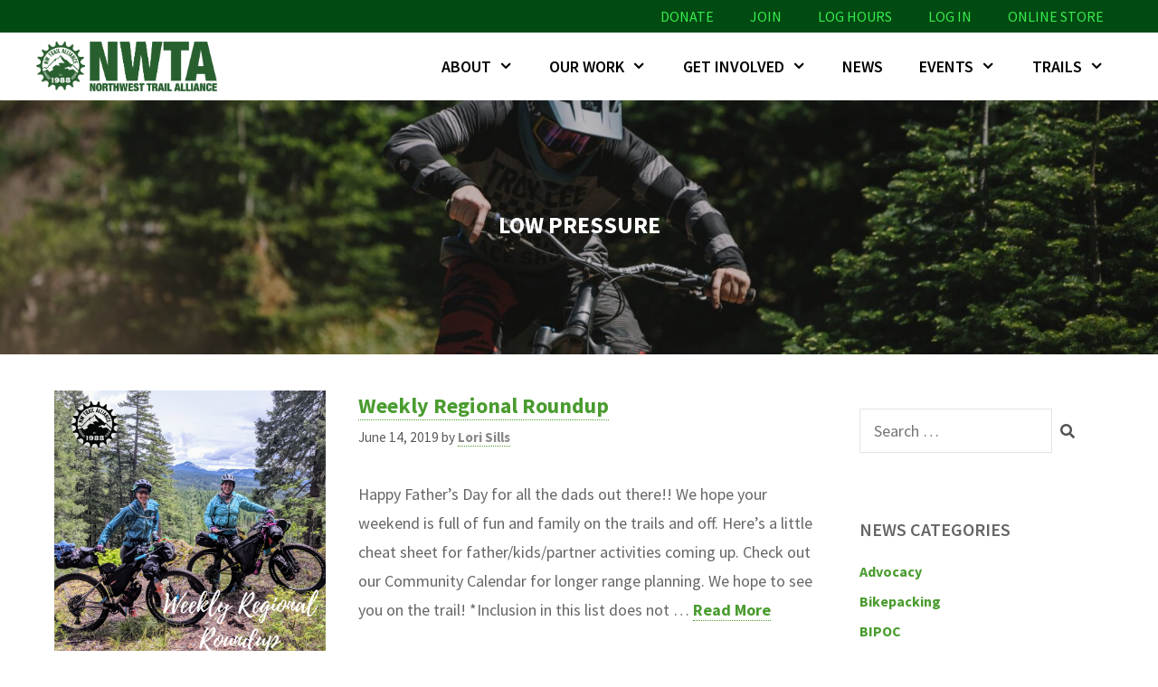

--- FILE ---
content_type: text/html; charset=UTF-8
request_url: https://nw-trail.org/tag/low-pressure/
body_size: 19131
content:
<!DOCTYPE html><html lang="en-US"><head><meta charset="UTF-8"><title>low pressure &#8211; Northwest Trail Alliance</title><meta name='robots' content='max-image-preview:large' /><style>img:is([sizes="auto" i], [sizes^="auto," i]) { contain-intrinsic-size: 3000px 1500px }</style><meta name="viewport" content="width=device-width, initial-scale=1"><link rel='dns-prefetch' href='//use.fontawesome.com' /><link rel='dns-prefetch' href='//www.googletagmanager.com' /><link href='https://fonts.gstatic.com' crossorigin rel='preconnect' /><link href='https://fonts.googleapis.com' crossorigin rel='preconnect' /><link rel="alternate" type="application/rss+xml" title="Northwest Trail Alliance &raquo; Feed" href="https://nw-trail.org/feed/" /><link rel="alternate" type="text/calendar" title="Northwest Trail Alliance &raquo; iCal Feed" href="https://nw-trail.org/events/?ical=1" /><link rel="alternate" type="application/rss+xml" title="Northwest Trail Alliance &raquo; low pressure Tag Feed" href="https://nw-trail.org/tag/low-pressure/feed/" /> <script>window._wpemojiSettings = {"baseUrl":"https:\/\/s.w.org\/images\/core\/emoji\/16.0.1\/72x72\/","ext":".png","svgUrl":"https:\/\/s.w.org\/images\/core\/emoji\/16.0.1\/svg\/","svgExt":".svg","source":{"concatemoji":"https:\/\/nw-trail.org\/wp-includes\/js\/wp-emoji-release.min.js?ver=6.8.3"}};
/*! This file is auto-generated */
!function(s,n){var o,i,e;function c(e){try{var t={supportTests:e,timestamp:(new Date).valueOf()};sessionStorage.setItem(o,JSON.stringify(t))}catch(e){}}function p(e,t,n){e.clearRect(0,0,e.canvas.width,e.canvas.height),e.fillText(t,0,0);var t=new Uint32Array(e.getImageData(0,0,e.canvas.width,e.canvas.height).data),a=(e.clearRect(0,0,e.canvas.width,e.canvas.height),e.fillText(n,0,0),new Uint32Array(e.getImageData(0,0,e.canvas.width,e.canvas.height).data));return t.every(function(e,t){return e===a[t]})}function u(e,t){e.clearRect(0,0,e.canvas.width,e.canvas.height),e.fillText(t,0,0);for(var n=e.getImageData(16,16,1,1),a=0;a<n.data.length;a++)if(0!==n.data[a])return!1;return!0}function f(e,t,n,a){switch(t){case"flag":return n(e,"\ud83c\udff3\ufe0f\u200d\u26a7\ufe0f","\ud83c\udff3\ufe0f\u200b\u26a7\ufe0f")?!1:!n(e,"\ud83c\udde8\ud83c\uddf6","\ud83c\udde8\u200b\ud83c\uddf6")&&!n(e,"\ud83c\udff4\udb40\udc67\udb40\udc62\udb40\udc65\udb40\udc6e\udb40\udc67\udb40\udc7f","\ud83c\udff4\u200b\udb40\udc67\u200b\udb40\udc62\u200b\udb40\udc65\u200b\udb40\udc6e\u200b\udb40\udc67\u200b\udb40\udc7f");case"emoji":return!a(e,"\ud83e\udedf")}return!1}function g(e,t,n,a){var r="undefined"!=typeof WorkerGlobalScope&&self instanceof WorkerGlobalScope?new OffscreenCanvas(300,150):s.createElement("canvas"),o=r.getContext("2d",{willReadFrequently:!0}),i=(o.textBaseline="top",o.font="600 32px Arial",{});return e.forEach(function(e){i[e]=t(o,e,n,a)}),i}function t(e){var t=s.createElement("script");t.src=e,t.defer=!0,s.head.appendChild(t)}"undefined"!=typeof Promise&&(o="wpEmojiSettingsSupports",i=["flag","emoji"],n.supports={everything:!0,everythingExceptFlag:!0},e=new Promise(function(e){s.addEventListener("DOMContentLoaded",e,{once:!0})}),new Promise(function(t){var n=function(){try{var e=JSON.parse(sessionStorage.getItem(o));if("object"==typeof e&&"number"==typeof e.timestamp&&(new Date).valueOf()<e.timestamp+604800&&"object"==typeof e.supportTests)return e.supportTests}catch(e){}return null}();if(!n){if("undefined"!=typeof Worker&&"undefined"!=typeof OffscreenCanvas&&"undefined"!=typeof URL&&URL.createObjectURL&&"undefined"!=typeof Blob)try{var e="postMessage("+g.toString()+"("+[JSON.stringify(i),f.toString(),p.toString(),u.toString()].join(",")+"));",a=new Blob([e],{type:"text/javascript"}),r=new Worker(URL.createObjectURL(a),{name:"wpTestEmojiSupports"});return void(r.onmessage=function(e){c(n=e.data),r.terminate(),t(n)})}catch(e){}c(n=g(i,f,p,u))}t(n)}).then(function(e){for(var t in e)n.supports[t]=e[t],n.supports.everything=n.supports.everything&&n.supports[t],"flag"!==t&&(n.supports.everythingExceptFlag=n.supports.everythingExceptFlag&&n.supports[t]);n.supports.everythingExceptFlag=n.supports.everythingExceptFlag&&!n.supports.flag,n.DOMReady=!1,n.readyCallback=function(){n.DOMReady=!0}}).then(function(){return e}).then(function(){var e;n.supports.everything||(n.readyCallback(),(e=n.source||{}).concatemoji?t(e.concatemoji):e.wpemoji&&e.twemoji&&(t(e.twemoji),t(e.wpemoji)))}))}((window,document),window._wpemojiSettings);</script> <!--noptimize--><script id="bozz1-ready">
			window.advanced_ads_ready=function(e,a){a=a||"complete";var d=function(e){return"interactive"===a?"loading"!==e:"complete"===e};d(document.readyState)?e():document.addEventListener("readystatechange",(function(a){d(a.target.readyState)&&e()}),{once:"interactive"===a})},window.advanced_ads_ready_queue=window.advanced_ads_ready_queue||[];		</script>
		<!--/noptimize--><link rel='stylesheet' id='generate-fonts-css' href='//fonts.googleapis.com/css?family=Source+Sans+Pro:200,200italic,300,300italic,regular,italic,600,600italic,700,700italic,900,900italic|Montserrat:100,100italic,200,200italic,300,300italic,regular,italic,500,500italic,600,600italic,700,700italic,800,800italic,900,900italic' media='all' /><style id='wp-emoji-styles-inline-css'>img.wp-smiley, img.emoji {
		display: inline !important;
		border: none !important;
		box-shadow: none !important;
		height: 1em !important;
		width: 1em !important;
		margin: 0 0.07em !important;
		vertical-align: -0.1em !important;
		background: none !important;
		padding: 0 !important;
	}</style><link rel='stylesheet' id='wp-block-library-css' href='https://nw-trail.org/wp-includes/css/dist/block-library/style.min.css?ver=6.8.3' media='all' /><style id='classic-theme-styles-inline-css'>/*! This file is auto-generated */
.wp-block-button__link{color:#fff;background-color:#32373c;border-radius:9999px;box-shadow:none;text-decoration:none;padding:calc(.667em + 2px) calc(1.333em + 2px);font-size:1.125em}.wp-block-file__button{background:#32373c;color:#fff;text-decoration:none}</style><style id='font-awesome-svg-styles-default-inline-css'>.svg-inline--fa {
  display: inline-block;
  height: 1em;
  overflow: visible;
  vertical-align: -.125em;
}</style><link rel='stylesheet' id='font-awesome-svg-styles-css' href='https://nw-trail.org/wp-content/uploads/font-awesome/v5.13.0/css/svg-with-js.css' media='all' /><style id='font-awesome-svg-styles-inline-css'>.wp-block-font-awesome-icon svg::before,
   .wp-rich-text-font-awesome-icon svg::before {content: unset;}</style><style id='global-styles-inline-css'>:root{--wp--preset--aspect-ratio--square: 1;--wp--preset--aspect-ratio--4-3: 4/3;--wp--preset--aspect-ratio--3-4: 3/4;--wp--preset--aspect-ratio--3-2: 3/2;--wp--preset--aspect-ratio--2-3: 2/3;--wp--preset--aspect-ratio--16-9: 16/9;--wp--preset--aspect-ratio--9-16: 9/16;--wp--preset--color--black: #000000;--wp--preset--color--cyan-bluish-gray: #abb8c3;--wp--preset--color--white: #ffffff;--wp--preset--color--pale-pink: #f78da7;--wp--preset--color--vivid-red: #cf2e2e;--wp--preset--color--luminous-vivid-orange: #ff6900;--wp--preset--color--luminous-vivid-amber: #fcb900;--wp--preset--color--light-green-cyan: #7bdcb5;--wp--preset--color--vivid-green-cyan: #00d084;--wp--preset--color--pale-cyan-blue: #8ed1fc;--wp--preset--color--vivid-cyan-blue: #0693e3;--wp--preset--color--vivid-purple: #9b51e0;--wp--preset--color--contrast: var(--contrast);--wp--preset--color--contrast-2: var(--contrast-2);--wp--preset--color--contrast-3: var(--contrast-3);--wp--preset--color--base: var(--base);--wp--preset--color--base-2: var(--base-2);--wp--preset--color--base-3: var(--base-3);--wp--preset--color--accent: var(--accent);--wp--preset--gradient--vivid-cyan-blue-to-vivid-purple: linear-gradient(135deg,rgba(6,147,227,1) 0%,rgb(155,81,224) 100%);--wp--preset--gradient--light-green-cyan-to-vivid-green-cyan: linear-gradient(135deg,rgb(122,220,180) 0%,rgb(0,208,130) 100%);--wp--preset--gradient--luminous-vivid-amber-to-luminous-vivid-orange: linear-gradient(135deg,rgba(252,185,0,1) 0%,rgba(255,105,0,1) 100%);--wp--preset--gradient--luminous-vivid-orange-to-vivid-red: linear-gradient(135deg,rgba(255,105,0,1) 0%,rgb(207,46,46) 100%);--wp--preset--gradient--very-light-gray-to-cyan-bluish-gray: linear-gradient(135deg,rgb(238,238,238) 0%,rgb(169,184,195) 100%);--wp--preset--gradient--cool-to-warm-spectrum: linear-gradient(135deg,rgb(74,234,220) 0%,rgb(151,120,209) 20%,rgb(207,42,186) 40%,rgb(238,44,130) 60%,rgb(251,105,98) 80%,rgb(254,248,76) 100%);--wp--preset--gradient--blush-light-purple: linear-gradient(135deg,rgb(255,206,236) 0%,rgb(152,150,240) 100%);--wp--preset--gradient--blush-bordeaux: linear-gradient(135deg,rgb(254,205,165) 0%,rgb(254,45,45) 50%,rgb(107,0,62) 100%);--wp--preset--gradient--luminous-dusk: linear-gradient(135deg,rgb(255,203,112) 0%,rgb(199,81,192) 50%,rgb(65,88,208) 100%);--wp--preset--gradient--pale-ocean: linear-gradient(135deg,rgb(255,245,203) 0%,rgb(182,227,212) 50%,rgb(51,167,181) 100%);--wp--preset--gradient--electric-grass: linear-gradient(135deg,rgb(202,248,128) 0%,rgb(113,206,126) 100%);--wp--preset--gradient--midnight: linear-gradient(135deg,rgb(2,3,129) 0%,rgb(40,116,252) 100%);--wp--preset--font-size--small: 13px;--wp--preset--font-size--medium: 20px;--wp--preset--font-size--large: 36px;--wp--preset--font-size--x-large: 42px;--wp--preset--spacing--20: 0.44rem;--wp--preset--spacing--30: 0.67rem;--wp--preset--spacing--40: 1rem;--wp--preset--spacing--50: 1.5rem;--wp--preset--spacing--60: 2.25rem;--wp--preset--spacing--70: 3.38rem;--wp--preset--spacing--80: 5.06rem;--wp--preset--shadow--natural: 6px 6px 9px rgba(0, 0, 0, 0.2);--wp--preset--shadow--deep: 12px 12px 50px rgba(0, 0, 0, 0.4);--wp--preset--shadow--sharp: 6px 6px 0px rgba(0, 0, 0, 0.2);--wp--preset--shadow--outlined: 6px 6px 0px -3px rgba(255, 255, 255, 1), 6px 6px rgba(0, 0, 0, 1);--wp--preset--shadow--crisp: 6px 6px 0px rgba(0, 0, 0, 1);}:where(.is-layout-flex){gap: 0.5em;}:where(.is-layout-grid){gap: 0.5em;}body .is-layout-flex{display: flex;}.is-layout-flex{flex-wrap: wrap;align-items: center;}.is-layout-flex > :is(*, div){margin: 0;}body .is-layout-grid{display: grid;}.is-layout-grid > :is(*, div){margin: 0;}:where(.wp-block-columns.is-layout-flex){gap: 2em;}:where(.wp-block-columns.is-layout-grid){gap: 2em;}:where(.wp-block-post-template.is-layout-flex){gap: 1.25em;}:where(.wp-block-post-template.is-layout-grid){gap: 1.25em;}.has-black-color{color: var(--wp--preset--color--black) !important;}.has-cyan-bluish-gray-color{color: var(--wp--preset--color--cyan-bluish-gray) !important;}.has-white-color{color: var(--wp--preset--color--white) !important;}.has-pale-pink-color{color: var(--wp--preset--color--pale-pink) !important;}.has-vivid-red-color{color: var(--wp--preset--color--vivid-red) !important;}.has-luminous-vivid-orange-color{color: var(--wp--preset--color--luminous-vivid-orange) !important;}.has-luminous-vivid-amber-color{color: var(--wp--preset--color--luminous-vivid-amber) !important;}.has-light-green-cyan-color{color: var(--wp--preset--color--light-green-cyan) !important;}.has-vivid-green-cyan-color{color: var(--wp--preset--color--vivid-green-cyan) !important;}.has-pale-cyan-blue-color{color: var(--wp--preset--color--pale-cyan-blue) !important;}.has-vivid-cyan-blue-color{color: var(--wp--preset--color--vivid-cyan-blue) !important;}.has-vivid-purple-color{color: var(--wp--preset--color--vivid-purple) !important;}.has-black-background-color{background-color: var(--wp--preset--color--black) !important;}.has-cyan-bluish-gray-background-color{background-color: var(--wp--preset--color--cyan-bluish-gray) !important;}.has-white-background-color{background-color: var(--wp--preset--color--white) !important;}.has-pale-pink-background-color{background-color: var(--wp--preset--color--pale-pink) !important;}.has-vivid-red-background-color{background-color: var(--wp--preset--color--vivid-red) !important;}.has-luminous-vivid-orange-background-color{background-color: var(--wp--preset--color--luminous-vivid-orange) !important;}.has-luminous-vivid-amber-background-color{background-color: var(--wp--preset--color--luminous-vivid-amber) !important;}.has-light-green-cyan-background-color{background-color: var(--wp--preset--color--light-green-cyan) !important;}.has-vivid-green-cyan-background-color{background-color: var(--wp--preset--color--vivid-green-cyan) !important;}.has-pale-cyan-blue-background-color{background-color: var(--wp--preset--color--pale-cyan-blue) !important;}.has-vivid-cyan-blue-background-color{background-color: var(--wp--preset--color--vivid-cyan-blue) !important;}.has-vivid-purple-background-color{background-color: var(--wp--preset--color--vivid-purple) !important;}.has-black-border-color{border-color: var(--wp--preset--color--black) !important;}.has-cyan-bluish-gray-border-color{border-color: var(--wp--preset--color--cyan-bluish-gray) !important;}.has-white-border-color{border-color: var(--wp--preset--color--white) !important;}.has-pale-pink-border-color{border-color: var(--wp--preset--color--pale-pink) !important;}.has-vivid-red-border-color{border-color: var(--wp--preset--color--vivid-red) !important;}.has-luminous-vivid-orange-border-color{border-color: var(--wp--preset--color--luminous-vivid-orange) !important;}.has-luminous-vivid-amber-border-color{border-color: var(--wp--preset--color--luminous-vivid-amber) !important;}.has-light-green-cyan-border-color{border-color: var(--wp--preset--color--light-green-cyan) !important;}.has-vivid-green-cyan-border-color{border-color: var(--wp--preset--color--vivid-green-cyan) !important;}.has-pale-cyan-blue-border-color{border-color: var(--wp--preset--color--pale-cyan-blue) !important;}.has-vivid-cyan-blue-border-color{border-color: var(--wp--preset--color--vivid-cyan-blue) !important;}.has-vivid-purple-border-color{border-color: var(--wp--preset--color--vivid-purple) !important;}.has-vivid-cyan-blue-to-vivid-purple-gradient-background{background: var(--wp--preset--gradient--vivid-cyan-blue-to-vivid-purple) !important;}.has-light-green-cyan-to-vivid-green-cyan-gradient-background{background: var(--wp--preset--gradient--light-green-cyan-to-vivid-green-cyan) !important;}.has-luminous-vivid-amber-to-luminous-vivid-orange-gradient-background{background: var(--wp--preset--gradient--luminous-vivid-amber-to-luminous-vivid-orange) !important;}.has-luminous-vivid-orange-to-vivid-red-gradient-background{background: var(--wp--preset--gradient--luminous-vivid-orange-to-vivid-red) !important;}.has-very-light-gray-to-cyan-bluish-gray-gradient-background{background: var(--wp--preset--gradient--very-light-gray-to-cyan-bluish-gray) !important;}.has-cool-to-warm-spectrum-gradient-background{background: var(--wp--preset--gradient--cool-to-warm-spectrum) !important;}.has-blush-light-purple-gradient-background{background: var(--wp--preset--gradient--blush-light-purple) !important;}.has-blush-bordeaux-gradient-background{background: var(--wp--preset--gradient--blush-bordeaux) !important;}.has-luminous-dusk-gradient-background{background: var(--wp--preset--gradient--luminous-dusk) !important;}.has-pale-ocean-gradient-background{background: var(--wp--preset--gradient--pale-ocean) !important;}.has-electric-grass-gradient-background{background: var(--wp--preset--gradient--electric-grass) !important;}.has-midnight-gradient-background{background: var(--wp--preset--gradient--midnight) !important;}.has-small-font-size{font-size: var(--wp--preset--font-size--small) !important;}.has-medium-font-size{font-size: var(--wp--preset--font-size--medium) !important;}.has-large-font-size{font-size: var(--wp--preset--font-size--large) !important;}.has-x-large-font-size{font-size: var(--wp--preset--font-size--x-large) !important;}
:where(.wp-block-post-template.is-layout-flex){gap: 1.25em;}:where(.wp-block-post-template.is-layout-grid){gap: 1.25em;}
:where(.wp-block-columns.is-layout-flex){gap: 2em;}:where(.wp-block-columns.is-layout-grid){gap: 2em;}
:root :where(.wp-block-pullquote){font-size: 1.5em;line-height: 1.6;}</style><link rel='stylesheet' id='generate-style-css' href='https://nw-trail.org/wp-content/themes/generatepress/assets/css/all.min.css?ver=3.6.1' media='all' /><style id='generate-style-inline-css'>.resize-featured-image .post-image img {width: 300px;}
body{background-color:#ffffff;color:#4f4f4f;}a{color:#4a9c2f;}a:visited{color:#4a9c2f;}a:hover, a:focus, a:active{color:#53d63b;}body .grid-container{max-width:1200px;}.wp-block-group__inner-container{max-width:1200px;margin-left:auto;margin-right:auto;}.generate-back-to-top{font-size:20px;border-radius:3px;position:fixed;bottom:30px;right:30px;line-height:40px;width:40px;text-align:center;z-index:10;transition:opacity 300ms ease-in-out;opacity:0.1;transform:translateY(1000px);}.generate-back-to-top__show{opacity:1;transform:translateY(0);}:root{--contrast:#222222;--contrast-2:#575760;--contrast-3:#b2b2be;--base:#f0f0f0;--base-2:#f7f8f9;--base-3:#ffffff;--accent:#1e73be;}:root .has-contrast-color{color:var(--contrast);}:root .has-contrast-background-color{background-color:var(--contrast);}:root .has-contrast-2-color{color:var(--contrast-2);}:root .has-contrast-2-background-color{background-color:var(--contrast-2);}:root .has-contrast-3-color{color:var(--contrast-3);}:root .has-contrast-3-background-color{background-color:var(--contrast-3);}:root .has-base-color{color:var(--base);}:root .has-base-background-color{background-color:var(--base);}:root .has-base-2-color{color:var(--base-2);}:root .has-base-2-background-color{background-color:var(--base-2);}:root .has-base-3-color{color:var(--base-3);}:root .has-base-3-background-color{background-color:var(--base-3);}:root .has-accent-color{color:var(--accent);}:root .has-accent-background-color{background-color:var(--accent);}body, button, input, select, textarea{font-family:"Source Sans Pro", sans-serif;font-size:18px;}body{line-height:1.8;}p{margin-bottom:1.1em;}.entry-content > [class*="wp-block-"]:not(:last-child):not(.wp-block-heading){margin-bottom:1.1em;}.top-bar{font-family:"Montserrat", sans-serif;font-weight:600;text-transform:uppercase;font-size:14px;}.main-navigation a, .menu-toggle{font-family:"Source Sans Pro", sans-serif;font-weight:600;text-transform:uppercase;font-size:18px;}.main-navigation .main-nav ul ul li a{font-size:15px;}.widget-title{font-weight:600;text-transform:uppercase;margin-bottom:17px;}.sidebar .widget, .footer-widgets .widget{font-size:16px;}button:not(.menu-toggle),html input[type="button"],input[type="reset"],input[type="submit"],.button,.wp-block-button .wp-block-button__link{font-weight:600;text-transform:uppercase;font-size:16px;}h1{font-family:"Source Sans Pro", sans-serif;font-weight:700;text-transform:uppercase;font-size:26px;}h2{font-weight:600;font-size:24px;line-height:1.4em;}h3{font-weight:600;text-transform:uppercase;font-size:20px;line-height:1.5em;}h4{font-family:"Source Sans Pro", sans-serif;font-weight:600;text-transform:uppercase;font-size:18px;line-height:1.5em;}h5{font-family:"Source Sans Pro", sans-serif;font-weight:600;font-size:18px;line-height:1.5em;}h6{font-family:"Source Sans Pro", sans-serif;font-weight:600;font-size:16px;line-height:1.5em;}.site-info{font-size:14px;}@media (max-width:768px){.main-title{font-size:30px;}h1{font-size:24px;}h2{font-size:20px;}}.top-bar{background-color:rgba(5,188,191,0.5);color:#ffffff;}.top-bar a{color:#124c75;}.top-bar a:hover{color:#ffffff;}.site-header{background-color:#ffffff;color:#444444;}.site-header a{color:#05bcbf;}.site-header a:hover{color:#08cec7;}.main-title a,.main-title a:hover{color:#000000;}.site-description{color:#8a8a8a;}.mobile-menu-control-wrapper .menu-toggle,.mobile-menu-control-wrapper .menu-toggle:hover,.mobile-menu-control-wrapper .menu-toggle:focus,.has-inline-mobile-toggle #site-navigation.toggled{background-color:rgba(0, 0, 0, 0.02);}.main-navigation,.main-navigation ul ul{background-color:#ffffff;}.main-navigation .main-nav ul li a, .main-navigation .menu-toggle, .main-navigation .menu-bar-items{color:#000000;}.main-navigation .main-nav ul li:not([class*="current-menu-"]):hover > a, .main-navigation .main-nav ul li:not([class*="current-menu-"]):focus > a, .main-navigation .main-nav ul li.sfHover:not([class*="current-menu-"]) > a, .main-navigation .menu-bar-item:hover > a, .main-navigation .menu-bar-item.sfHover > a{color:#014c00;background-color:#ffffff;}button.menu-toggle:hover,button.menu-toggle:focus,.main-navigation .mobile-bar-items a,.main-navigation .mobile-bar-items a:hover,.main-navigation .mobile-bar-items a:focus{color:#000000;}.main-navigation .main-nav ul li[class*="current-menu-"] > a{color:#014c00;background-color:#ffffff;}.navigation-search input[type="search"],.navigation-search input[type="search"]:active, .navigation-search input[type="search"]:focus, .main-navigation .main-nav ul li.search-item.active > a, .main-navigation .menu-bar-items .search-item.active > a{color:#014c00;background-color:#ffffff;}.main-navigation ul ul{background-color:#f6f9fc;}.main-navigation .main-nav ul ul li a{color:#000000;}.main-navigation .main-nav ul ul li:not([class*="current-menu-"]):hover > a,.main-navigation .main-nav ul ul li:not([class*="current-menu-"]):focus > a, .main-navigation .main-nav ul ul li.sfHover:not([class*="current-menu-"]) > a{color:#014c00;background-color:#f6f9fc;}.main-navigation .main-nav ul ul li[class*="current-menu-"] > a{color:#014c00;background-color:#f6f9fc;}.separate-containers .inside-article, .separate-containers .comments-area, .separate-containers .page-header, .one-container .container, .separate-containers .paging-navigation, .inside-page-header{color:#666666;background-color:#ffffff;}.inside-article a,.paging-navigation a,.comments-area a,.page-header a{color:#4a9c2f;}.inside-article a:hover,.paging-navigation a:hover,.comments-area a:hover,.page-header a:hover{color:#33721d;}.entry-header h1,.page-header h1{color:#666666;}.entry-title a{color:#4a9c2f;}.entry-title a:hover{color:#32661e;}.entry-meta{color:#595959;}.entry-meta a{color:#888888;}.entry-meta a:hover{color:#999999;}h1{color:#3f4454;}h2{color:#3f4454;}h3{color:#3f4454;}h4{color:#666666;}h5{color:#666666;}.sidebar .widget{color:#545454;background-color:#ffffff;}.sidebar .widget a{color:#4a9c2f;}.sidebar .widget a:hover{color:#377021;}.sidebar .widget .widget-title{color:#666666;}.footer-widgets{color:#f9f9f9;background-color:#020202;}.footer-widgets a{color:#39d306;}.footer-widgets a:hover{color:#58f74a;}.footer-widgets .widget-title{color:#ffffff;}.site-info{color:#ffffff;background-color:#020202;}.site-info a{color:#39d306;}.site-info a:hover{color:#58f74a;}.footer-bar .widget_nav_menu .current-menu-item a{color:#58f74a;}input[type="text"],input[type="email"],input[type="url"],input[type="password"],input[type="search"],input[type="tel"],input[type="number"],textarea,select{color:#666666;background-color:#ffffff;border-color:#e3e3e3;}input[type="text"]:focus,input[type="email"]:focus,input[type="url"]:focus,input[type="password"]:focus,input[type="search"]:focus,input[type="tel"]:focus,input[type="number"]:focus,textarea:focus,select:focus{color:#666666;background-color:#ffffff;border-color:#e3e3e3;}button,html input[type="button"],input[type="reset"],input[type="submit"],a.button,a.wp-block-button__link:not(.has-background){color:#ffffff;background-color:#016000;}button:hover,html input[type="button"]:hover,input[type="reset"]:hover,input[type="submit"]:hover,a.button:hover,button:focus,html input[type="button"]:focus,input[type="reset"]:focus,input[type="submit"]:focus,a.button:focus,a.wp-block-button__link:not(.has-background):active,a.wp-block-button__link:not(.has-background):focus,a.wp-block-button__link:not(.has-background):hover{color:#ffffff;background-color:#014c00;}a.generate-back-to-top{background-color:#144902;color:#ffffff;}a.generate-back-to-top:hover,a.generate-back-to-top:focus{background-color:#1add08;color:#ffffff;}:root{--gp-search-modal-bg-color:var(--base-3);--gp-search-modal-text-color:var(--contrast);--gp-search-modal-overlay-bg-color:rgba(0,0,0,0.2);}@media (max-width: 768px){.main-navigation .menu-bar-item:hover > a, .main-navigation .menu-bar-item.sfHover > a{background:none;color:#000000;}}.inside-top-bar{padding:8px 20px 8px 20px;}.inside-header{padding:10px 20px 10px 20px;}.separate-containers .inside-article, .separate-containers .comments-area, .separate-containers .page-header, .separate-containers .paging-navigation, .one-container .site-content, .inside-page-header{padding:40px 20px 40px 20px;}.site-main .wp-block-group__inner-container{padding:40px 20px 40px 20px;}.entry-content .alignwide, body:not(.no-sidebar) .entry-content .alignfull{margin-left:-20px;width:calc(100% + 40px);max-width:calc(100% + 40px);}.one-container.right-sidebar .site-main,.one-container.both-right .site-main{margin-right:20px;}.one-container.left-sidebar .site-main,.one-container.both-left .site-main{margin-left:20px;}.one-container.both-sidebars .site-main{margin:0px 20px 0px 20px;}.separate-containers .widget, .separate-containers .site-main > *, .separate-containers .page-header, .widget-area .main-navigation{margin-bottom:0px;}.separate-containers .site-main{margin:0px;}.both-right.separate-containers .inside-left-sidebar{margin-right:0px;}.both-right.separate-containers .inside-right-sidebar{margin-left:0px;}.both-left.separate-containers .inside-left-sidebar{margin-right:0px;}.both-left.separate-containers .inside-right-sidebar{margin-left:0px;}.separate-containers .page-header-image, .separate-containers .page-header-contained, .separate-containers .page-header-image-single, .separate-containers .page-header-content-single{margin-top:0px;}.separate-containers .inside-right-sidebar, .separate-containers .inside-left-sidebar{margin-top:0px;margin-bottom:0px;}.main-navigation .main-nav ul li a,.menu-toggle,.main-navigation .mobile-bar-items a{line-height:75px;}.navigation-search input[type="search"]{height:75px;}.rtl .menu-item-has-children .dropdown-menu-toggle{padding-left:20px;}.rtl .main-navigation .main-nav ul li.menu-item-has-children > a{padding-right:20px;}.widget-area .widget{padding:20px;}.site-info{padding:10px 60px 10px 60px;}@media (max-width:768px){.separate-containers .inside-article, .separate-containers .comments-area, .separate-containers .page-header, .separate-containers .paging-navigation, .one-container .site-content, .inside-page-header{padding:10px;}.site-main .wp-block-group__inner-container{padding:10px;}.site-info{padding-right:10px;padding-left:10px;}.entry-content .alignwide, body:not(.no-sidebar) .entry-content .alignfull{margin-left:-10px;width:calc(100% + 20px);max-width:calc(100% + 20px);}}@media (max-width: 768px){.main-navigation .menu-toggle,.main-navigation .mobile-bar-items,.sidebar-nav-mobile:not(#sticky-placeholder){display:block;}.main-navigation ul,.gen-sidebar-nav{display:none;}[class*="nav-float-"] .site-header .inside-header > *{float:none;clear:both;}}
.dynamic-author-image-rounded{border-radius:100%;}.dynamic-featured-image, .dynamic-author-image{vertical-align:middle;}.one-container.blog .dynamic-content-template:not(:last-child), .one-container.archive .dynamic-content-template:not(:last-child){padding-bottom:0px;}.dynamic-entry-excerpt > p:last-child{margin-bottom:0px;}
.main-navigation .main-nav ul li a,.menu-toggle,.main-navigation .mobile-bar-items a{transition: line-height 300ms ease}.main-navigation.toggled .main-nav > ul{background-color: #ffffff}
.navigation-branding .main-title{font-weight:bold;text-transform:none;font-size:25px;}@media (max-width: 768px){.main-navigation:not(.slideout-navigation) a, .main-navigation .menu-toggle, .main-navigation .menu-bar-items{font-size:15px;}.main-navigation:not(.slideout-navigation) .main-nav ul ul li a{font-size:14px;}.navigation-branding .main-title{font-size:30px;}}
.page-hero{background-color:rgba(7,7,7,0.24);background-image:url(https://nw-trail.org/wp-content/uploads/2018/08/Timberline-Bike-Park-Opening-July-8-2023-116-1.jpg);background-size:cover;background-image:linear-gradient(0deg, rgba(7,7,7,0.24),rgba(7,7,7,0.24)), url(https://nw-trail.org/wp-content/uploads/2018/08/Timberline-Bike-Park-Opening-July-8-2023-116-1.jpg);background-position:center top;background-repeat:no-repeat;color:#ffffff;padding-top:10%;padding-right:20px;padding-bottom:10%;padding-left:20px;text-align:center;box-sizing:border-box;}.page-hero h1, .page-hero h2, .page-hero h3, .page-hero h4, .page-hero h5, .page-hero h6{color:#ffffff;}.inside-page-hero > *:last-child{margin-bottom:0px;}.page-hero time.updated{display:none;}.page-hero{padding-top:calc(10% + 105px);}.header-wrap{position:absolute;left:0px;right:0px;z-index:10;}.header-wrap .site-header{background:transparent;}.header-wrap .toggled .main-title a, .header-wrap .toggled .main-title a:hover, .header-wrap .toggled .main-title a:visited, .header-wrap .navigation-stick .main-title a, .header-wrap .navigation-stick .main-title a:hover, .header-wrap .navigation-stick .main-title a:visited{color:#000000;}@media (max-width:768px){.page-hero{padding-top:calc(10% + 70px);}}
@media (max-width: 768px){.main-navigation .menu-toggle,.main-navigation .mobile-bar-items a,.main-navigation .menu-bar-item > a{padding-left:24px;padding-right:24px;}.main-navigation .main-nav ul li a,.main-navigation .menu-toggle,.main-navigation .mobile-bar-items a,.main-navigation .menu-bar-item > a{line-height:60px;}.main-navigation .site-logo.navigation-logo img, .mobile-header-navigation .site-logo.mobile-header-logo img, .navigation-search input[type="search"]{height:60px;}}@media (max-width: 1024px),(min-width:1025px){.main-navigation.sticky-navigation-transition .main-nav > ul > li > a,.sticky-navigation-transition .menu-toggle,.main-navigation.sticky-navigation-transition .mobile-bar-items a, .sticky-navigation-transition .navigation-branding .main-title{line-height:50px;}.main-navigation.sticky-navigation-transition .site-logo img, .main-navigation.sticky-navigation-transition .navigation-search input[type="search"], .main-navigation.sticky-navigation-transition .navigation-branding img{height:50px;}}.main-navigation.slideout-navigation .main-nav > ul > li > a{line-height:60px;}</style><link rel='stylesheet' id='generate-font-icons-css' href='https://nw-trail.org/wp-content/themes/generatepress/assets/css/components/font-icons.min.css?ver=3.6.1' media='all' /><link rel='stylesheet' id='generate-child-css' href='https://nw-trail.org/wp-content/themes/nwta/style.css?ver=1662683892' media='all' /><link rel='stylesheet' id='font-awesome-official-css' href='https://use.fontawesome.com/releases/v5.13.0/css/all.css' media='all' integrity="sha384-Bfad6CLCknfcloXFOyFnlgtENryhrpZCe29RTifKEixXQZ38WheV+i/6YWSzkz3V" crossorigin="anonymous" /><link rel='stylesheet' id='unslider-css-css' href='https://nw-trail.org/wp-content/plugins/advanced-ads-slider/public/assets/css/unslider.css?ver=2.0.1' media='all' /><link rel='stylesheet' id='slider-css-css' href='https://nw-trail.org/wp-content/plugins/advanced-ads-slider/public/assets/css/slider.css?ver=2.0.1' media='all' /><link rel='stylesheet' id='generate-blog-images-css' href='https://nw-trail.org/wp-content/plugins/gp-premium/blog/functions/css/featured-images.min.css?ver=2.5.5' media='all' /><link rel='stylesheet' id='generate-secondary-nav-css' href='https://nw-trail.org/wp-content/plugins/gp-premium/secondary-nav/functions/css/style.min.css?ver=2.5.5' media='all' /><style id='generate-secondary-nav-inline-css'>.secondary-navigation{background-color:#014a12;}.secondary-navigation .main-nav ul li a,.secondary-navigation .menu-toggle,.secondary-menu-bar-items .menu-bar-item > a{color:#38ed4d;text-transform:uppercase;font-size:16px;line-height:36px;}.secondary-navigation .secondary-menu-bar-items{color:#38ed4d;font-size:16px;}button.secondary-menu-toggle:hover,button.secondary-menu-toggle:focus{color:#38ed4d;}.widget-area .secondary-navigation{margin-bottom:0px;}.secondary-navigation ul ul{background-color:#303030;top:auto;}.secondary-navigation .main-nav ul ul li a{color:#ffffff;font-size:15px;}.secondary-navigation .main-nav ul li:not([class*="current-menu-"]):hover > a, .secondary-navigation .main-nav ul li:not([class*="current-menu-"]):focus > a, .secondary-navigation .main-nav ul li.sfHover:not([class*="current-menu-"]) > a, .secondary-menu-bar-items .menu-bar-item:hover > a{color:#ffffff;background-color:#303030;}.secondary-navigation .main-nav ul ul li:not([class*="current-menu-"]):hover > a,.secondary-navigation .main-nav ul ul li:not([class*="current-menu-"]):focus > a,.secondary-navigation .main-nav ul ul li.sfHover:not([class*="current-menu-"]) > a{color:#ffffff;background-color:#474747;}.secondary-navigation .main-nav ul li[class*="current-menu-"] > a{color:#222222;background-color:#ffffff;}.secondary-navigation .main-nav ul ul li[class*="current-menu-"] > a{color:#ffffff;background-color:#474747;}@media (max-width: 768px) {.secondary-menu-bar-items .menu-bar-item:hover > a{background: none;color: #38ed4d;}}</style><link rel='stylesheet' id='generate-sticky-css' href='https://nw-trail.org/wp-content/plugins/gp-premium/menu-plus/functions/css/sticky.min.css?ver=2.5.5' media='all' /><link rel='stylesheet' id='generate-offside-css' href='https://nw-trail.org/wp-content/plugins/gp-premium/menu-plus/functions/css/offside.min.css?ver=2.5.5' media='all' /><style id='generate-offside-inline-css'>:root{--gp-slideout-width:265px;}.slideout-navigation.main-navigation{background-color:#014a12;}.slideout-navigation.main-navigation .main-nav ul li a{color:#ffffff;font-weight:600;text-transform:uppercase;font-size:15px;}.slideout-navigation.main-navigation ul ul{background-color:#014a12;}.slideout-navigation.main-navigation.do-overlay .main-nav ul ul li a{font-size:1em;font-size:14px;}@media (max-width:768px){.slideout-navigation.main-navigation .main-nav ul li a{font-size:15px;}.slideout-navigation.main-navigation .main-nav ul ul li a{font-size:14px;}}.slideout-navigation.main-navigation .main-nav ul li:not([class*="current-menu-"]):hover > a, .slideout-navigation.main-navigation .main-nav ul li:not([class*="current-menu-"]):focus > a, .slideout-navigation.main-navigation .main-nav ul li.sfHover:not([class*="current-menu-"]) > a{color:#ffffff;background-color:#002102;}.slideout-navigation.main-navigation .main-nav ul ul li:not([class*="current-menu-"]):hover > a, .slideout-navigation.main-navigation .main-nav ul ul li:not([class*="current-menu-"]):focus > a, .slideout-navigation.main-navigation .main-nav ul ul li.sfHover:not([class*="current-menu-"]) > a{background-color:#002307;}.slideout-navigation.main-navigation .main-nav ul li[class*="current-menu-"] > a{color:#050505;background-color:#06e515;}.slideout-navigation, .slideout-navigation a{color:#ffffff;}.slideout-navigation button.slideout-exit{color:#ffffff;padding-left:20px;padding-right:20px;}.slideout-navigation .dropdown-menu-toggle:before{content:"\f107";}.slideout-navigation .sfHover > a .dropdown-menu-toggle:before{content:"\f106";}@media (max-width: 768px){.menu-bar-item.slideout-toggle{display:none;}}</style><link rel='stylesheet' id='gp-premium-icons-css' href='https://nw-trail.org/wp-content/plugins/gp-premium/general/icons/icons.min.css?ver=2.5.5' media='all' /><link rel='stylesheet' id='generate-navigation-branding-css' href='https://nw-trail.org/wp-content/plugins/gp-premium/menu-plus/functions/css/navigation-branding.min.css?ver=2.5.5' media='all' /><style id='generate-navigation-branding-inline-css'>@media (max-width: 768px){.site-header, #site-navigation, #sticky-navigation{display:none !important;opacity:0.0;}#mobile-header{display:block !important;width:100% !important;}#mobile-header .main-nav > ul{display:none;}#mobile-header.toggled .main-nav > ul, #mobile-header .menu-toggle, #mobile-header .mobile-bar-items{display:block;}#mobile-header .main-nav{-ms-flex:0 0 100%;flex:0 0 100%;-webkit-box-ordinal-group:5;-ms-flex-order:4;order:4;}}.main-navigation .sticky-navigation-logo, .main-navigation.navigation-stick .site-logo:not(.mobile-header-logo){display:none;}.main-navigation.navigation-stick .sticky-navigation-logo{display:block;}.navigation-branding img, .site-logo.mobile-header-logo img{height:75px;width:auto;}.navigation-branding .main-title{line-height:75px;}@media (max-width: 1210px){#site-navigation .navigation-branding, #sticky-navigation .navigation-branding{margin-left:10px;}}@media (max-width: 768px){.main-navigation:not(.slideout-navigation) .main-nav{-ms-flex:0 0 100%;flex:0 0 100%;}.main-navigation:not(.slideout-navigation) .inside-navigation{-ms-flex-wrap:wrap;flex-wrap:wrap;display:-webkit-box;display:-ms-flexbox;display:flex;}.nav-aligned-center .navigation-branding, .nav-aligned-left .navigation-branding{margin-right:auto;}.nav-aligned-center  .main-navigation.has-branding:not(.slideout-navigation) .inside-navigation .main-nav,.nav-aligned-center  .main-navigation.has-sticky-branding.navigation-stick .inside-navigation .main-nav,.nav-aligned-left  .main-navigation.has-branding:not(.slideout-navigation) .inside-navigation .main-nav,.nav-aligned-left  .main-navigation.has-sticky-branding.navigation-stick .inside-navigation .main-nav{margin-right:0px;}.navigation-branding img, .site-logo.mobile-header-logo{height:60px;}.navigation-branding .main-title{line-height:60px;}}</style><link rel='stylesheet' id='font-awesome-official-v4shim-css' href='https://use.fontawesome.com/releases/v5.13.0/css/v4-shims.css' media='all' integrity="sha384-/7iOrVBege33/9vHFYEtviVcxjUsNCqyeMnlW/Ms+PH8uRdFkKFmqf9CbVAN0Qef" crossorigin="anonymous" /><style id='font-awesome-official-v4shim-inline-css'>@font-face {
font-family: "FontAwesome";
font-display: block;
src: url("https://use.fontawesome.com/releases/v5.13.0/webfonts/fa-brands-400.eot"),
		url("https://use.fontawesome.com/releases/v5.13.0/webfonts/fa-brands-400.eot?#iefix") format("embedded-opentype"),
		url("https://use.fontawesome.com/releases/v5.13.0/webfonts/fa-brands-400.woff2") format("woff2"),
		url("https://use.fontawesome.com/releases/v5.13.0/webfonts/fa-brands-400.woff") format("woff"),
		url("https://use.fontawesome.com/releases/v5.13.0/webfonts/fa-brands-400.ttf") format("truetype"),
		url("https://use.fontawesome.com/releases/v5.13.0/webfonts/fa-brands-400.svg#fontawesome") format("svg");
}

@font-face {
font-family: "FontAwesome";
font-display: block;
src: url("https://use.fontawesome.com/releases/v5.13.0/webfonts/fa-solid-900.eot"),
		url("https://use.fontawesome.com/releases/v5.13.0/webfonts/fa-solid-900.eot?#iefix") format("embedded-opentype"),
		url("https://use.fontawesome.com/releases/v5.13.0/webfonts/fa-solid-900.woff2") format("woff2"),
		url("https://use.fontawesome.com/releases/v5.13.0/webfonts/fa-solid-900.woff") format("woff"),
		url("https://use.fontawesome.com/releases/v5.13.0/webfonts/fa-solid-900.ttf") format("truetype"),
		url("https://use.fontawesome.com/releases/v5.13.0/webfonts/fa-solid-900.svg#fontawesome") format("svg");
}

@font-face {
font-family: "FontAwesome";
font-display: block;
src: url("https://use.fontawesome.com/releases/v5.13.0/webfonts/fa-regular-400.eot"),
		url("https://use.fontawesome.com/releases/v5.13.0/webfonts/fa-regular-400.eot?#iefix") format("embedded-opentype"),
		url("https://use.fontawesome.com/releases/v5.13.0/webfonts/fa-regular-400.woff2") format("woff2"),
		url("https://use.fontawesome.com/releases/v5.13.0/webfonts/fa-regular-400.woff") format("woff"),
		url("https://use.fontawesome.com/releases/v5.13.0/webfonts/fa-regular-400.ttf") format("truetype"),
		url("https://use.fontawesome.com/releases/v5.13.0/webfonts/fa-regular-400.svg#fontawesome") format("svg");
unicode-range: U+F004-F005,U+F007,U+F017,U+F022,U+F024,U+F02E,U+F03E,U+F044,U+F057-F059,U+F06E,U+F070,U+F075,U+F07B-F07C,U+F080,U+F086,U+F089,U+F094,U+F09D,U+F0A0,U+F0A4-F0A7,U+F0C5,U+F0C7-F0C8,U+F0E0,U+F0EB,U+F0F3,U+F0F8,U+F0FE,U+F111,U+F118-F11A,U+F11C,U+F133,U+F144,U+F146,U+F14A,U+F14D-F14E,U+F150-F152,U+F15B-F15C,U+F164-F165,U+F185-F186,U+F191-F192,U+F1AD,U+F1C1-F1C9,U+F1CD,U+F1D8,U+F1E3,U+F1EA,U+F1F6,U+F1F9,U+F20A,U+F247-F249,U+F24D,U+F254-F25B,U+F25D,U+F267,U+F271-F274,U+F279,U+F28B,U+F28D,U+F2B5-F2B6,U+F2B9,U+F2BB,U+F2BD,U+F2C1-F2C2,U+F2D0,U+F2D2,U+F2DC,U+F2ED,U+F328,U+F358-F35B,U+F3A5,U+F3D1,U+F410,U+F4AD;
}</style> <script src="https://nw-trail.org/wp-includes/js/jquery/jquery.min.js?ver=3.7.1" id="jquery-core-js"></script> <script src="https://nw-trail.org/wp-includes/js/jquery/jquery-migrate.min.js?ver=3.4.1" id="jquery-migrate-js"></script> <link rel="https://api.w.org/" href="https://nw-trail.org/wp-json/" /><link rel="alternate" title="JSON" type="application/json" href="https://nw-trail.org/wp-json/wp/v2/tags/190" /><link rel="EditURI" type="application/rsd+xml" title="RSD" href="https://nw-trail.org/xmlrpc.php?rsd" /><meta name="generator" content="WordPress 6.8.3" /><meta name="generator" content="Site Kit by Google 1.168.0" /><meta name="tec-api-version" content="v1"><meta name="tec-api-origin" content="https://nw-trail.org"><link rel="alternate" href="https://nw-trail.org/wp-json/tribe/events/v1/events/?tags=low-pressure" /><meta name="google-site-verification" content="plUqTxzZs1kwmCGtgewxdf-iqSWdSHNhSr_VnuiWbxU"> <script async src="https://www.googletagmanager.com/gtag/js?id=G-G9MBNQN56P"></script> <script>window.dataLayer = window.dataLayer || [];
  function gtag(){dataLayer.push(arguments);}
  gtag('js', new Date());

  gtag('config', 'G-G9MBNQN56P');</script><style id="uagb-style-conditional-extension">@media (min-width: 1025px){body .uag-hide-desktop.uagb-google-map__wrap,body .uag-hide-desktop{display:none !important}}@media (min-width: 768px) and (max-width: 1024px){body .uag-hide-tab.uagb-google-map__wrap,body .uag-hide-tab{display:none !important}}@media (max-width: 767px){body .uag-hide-mob.uagb-google-map__wrap,body .uag-hide-mob{display:none !important}}</style><link rel="icon" href="https://nw-trail.org/wp-content/uploads/2020/04/cropped-nwta-small-32x32.jpg" sizes="32x32" /><link rel="icon" href="https://nw-trail.org/wp-content/uploads/2020/04/cropped-nwta-small-192x192.jpg" sizes="192x192" /><link rel="apple-touch-icon" href="https://nw-trail.org/wp-content/uploads/2020/04/cropped-nwta-small-180x180.jpg" /><meta name="msapplication-TileImage" content="https://nw-trail.org/wp-content/uploads/2020/04/cropped-nwta-small-270x270.jpg" /><style id="wp-custom-css">/* Legacy Previous Site CSS - Trails chart */

table#t01 td {
    vertical-align: top;
    padding: 0px;
    margin: 0px;
    border: none;
}

table#t01 {
    text-align: left;
    width: 800px;
    padding: 0px;
    border-collapse: collapse;
    cellspacing: 0;
    cellpadding: 0;
}

span#i01 {
    width: 20px;
    margin: 0px 0px;
}

.rTable {
    display: table;
}

.rTableRow {
    display: table-row;
}

.rTableHead {
    display: table-header-group;
    font-weight: bold
}

.rTableCell,
.rTableHead {
    display: table-cell;
    vertical-align: top;
    padding-left: 10px;
}

.rImgCell {
    display: table-cell;
    vertical-align: bottom;
    padding: 0px;
    border: none;
}

.trailLogos,
.beginner,
.expert,
.AM,
.XC,
.DH,
.gravel,
.DJ,
.kid,
.wet,
.ebike,
.blank {
    width: 20px;
    margin: 0px 0px;
    padding: 0px;
    vertical-align: bottom
}

.beginner {
    content: url("/wp-content/uploads/trail_logos/beginner.png");
}

.expert {
    content: url("/wp-content/uploads/trail_logos/expert.png");
}

.AM {
    content: url("/wp-content/uploads/trail_logos/all-mountain.png");
}

.XC {
    content: url("/wp-content/uploads/trail_logos/cross-country.png");
}

.DH {
    content: url("/wp-content/uploads/trail_logos/downhill.png");
}

.gravel {
    content: url("/wp-content/uploads/trail_logos/gravel.png");
}

.DJ {
    content: url("/wp-content/uploads/trail_logos/dirt-jump.png");
}

.kid {
    content: url("/wp-content/uploads/trail_logos/kid.png");
}

.wet {
    content: url("/wp-content/uploads/trail_logos/wet.png");
}

.ebike {
    content: url("/wp-content/uploads/trail_logos/ebike.png");
}

.blank {
    content: url("/wp-content/uploads/trail_logos/blank.png");
}

.land_manager_logos {
    height: 40px;
    text-align: left;

}

.anchor {
    padding-top: 200px;
}

table#t02, th, td, tr {
    border: none !important;
}</style></head><body class="archive tag tag-low-pressure tag-190 wp-custom-logo wp-embed-responsive wp-theme-generatepress wp-child-theme-nwta post-image-above-header post-image-aligned-left secondary-nav-above-header secondary-nav-aligned-right slideout-enabled slideout-mobile sticky-menu-fade sticky-enabled both-sticky-menu mobile-header mobile-header-logo mobile-header-sticky tribe-no-js metaslider-plugin right-sidebar nav-below-header one-container fluid-header active-footer-widgets-4 nav-aligned-right header-aligned-left dropdown-hover aa-prefix-bozz1-" itemtype="https://schema.org/Blog" itemscope><div class="header-wrap"><a class="screen-reader-text skip-link" href="#content" title="Skip to content">Skip to content</a><nav id="secondary-navigation" aria-label="Secondary" class="secondary-navigation" itemtype="https://schema.org/SiteNavigationElement" itemscope><div class="inside-navigation grid-container grid-parent"> <button class="menu-toggle secondary-menu-toggle"> <span class="mobile-menu">Actions</span> </button><div class="main-nav"><ul id="menu-secondary-menu" class=" secondary-menu sf-menu"><li id="menu-item-25118" class="menu-item menu-item-type-custom menu-item-object-custom menu-item-25118"><a href="https://secure.nw-trail.org/forms/donation-form">Donate</a></li><li id="menu-item-1380" class="menu-item menu-item-type-custom menu-item-object-custom menu-item-1380"><a href="https://nw-trail.org/join/">Join</a></li><li id="menu-item-20270" class="menu-item menu-item-type-post_type menu-item-object-page menu-item-20270"><a href="https://nw-trail.org/log-hours/">Log Hours</a></li><li id="menu-item-1382" class="menu-item menu-item-type-custom menu-item-object-custom menu-item-1382"><a href="https://secure.nw-trail.org/login">Log In</a></li><li id="menu-item-33035" class="menu-item menu-item-type-custom menu-item-object-custom menu-item-33035"><a href="https://nw-trail.square.site/">Online Store</a></li></ul></div></div></nav><nav id="mobile-header" itemtype="https://schema.org/SiteNavigationElement" itemscope class="main-navigation mobile-header-navigation has-branding has-sticky-branding"><div class="inside-navigation grid-container grid-parent"><div class="site-logo mobile-header-logo"> <a href="https://nw-trail.org/" title="Northwest Trail Alliance" rel="home"> <img src="https://nw-trail.org/wp-content/uploads/2020/04/nwta-logo2.png" alt="Northwest Trail Alliance" class="is-logo-image" width="" height="" /> </a></div> <button class="menu-toggle" aria-controls="mobile-menu" aria-expanded="false"> <span class="mobile-menu">Menu</span> </button><div id="mobile-menu" class="main-nav"><ul id="menu-main-menu" class=" menu sf-menu"><li id="menu-item-1376" class="menu-item menu-item-type-post_type menu-item-object-page menu-item-has-children menu-item-1376"><a href="https://nw-trail.org/about-us/">About<span role="presentation" class="dropdown-menu-toggle"></span></a><ul class="sub-menu"><li id="menu-item-19311" class="menu-item menu-item-type-post_type menu-item-object-page menu-item-19311"><a href="https://nw-trail.org/about-us/">About NWTA</a></li><li id="menu-item-19310" class="menu-item menu-item-type-post_type menu-item-object-page menu-item-19310"><a href="https://nw-trail.org/about-us/sponsors/">Sponsors</a></li><li id="menu-item-19309" class="menu-item menu-item-type-post_type menu-item-object-page menu-item-19309"><a href="https://nw-trail.org/about-us/leadership/">Leadership</a></li><li id="menu-item-29362" class="menu-item menu-item-type-post_type menu-item-object-page menu-item-29362"><a href="https://nw-trail.org/annual-report/">Annual reports</a></li></ul></li><li id="menu-item-20234" class="menu-item menu-item-type-post_type menu-item-object-page menu-item-has-children menu-item-20234"><a href="https://nw-trail.org/volunteer/learn/">Our Work<span role="presentation" class="dropdown-menu-toggle"></span></a><ul class="sub-menu"><li id="menu-item-19308" class="menu-item menu-item-type-post_type menu-item-object-page menu-item-19308"><a href="https://nw-trail.org/about-us/advocacy/">Advocacy</a></li><li id="menu-item-23770" class="menu-item menu-item-type-post_type menu-item-object-page menu-item-23770"><a href="https://nw-trail.org/volunteer/learn/">Trail Sustainability Institute</a></li><li id="menu-item-23769" class="menu-item menu-item-type-post_type menu-item-object-page menu-item-23769"><a href="https://nw-trail.org/invasive-species/">Invasive Species</a></li><li id="menu-item-32918" class="menu-item menu-item-type-post_type menu-item-object-page menu-item-32918"><a href="https://nw-trail.org/youth-and-recreation-programs/">Youth and Recreation Programs</a></li></ul></li><li id="menu-item-19271" class="menu-item menu-item-type-post_type menu-item-object-page menu-item-has-children menu-item-19271"><a href="https://nw-trail.org/get-involved/">Get Involved<span role="presentation" class="dropdown-menu-toggle"></span></a><ul class="sub-menu"><li id="menu-item-19210" class="menu-item menu-item-type-post_type menu-item-object-page menu-item-19210"><a href="https://nw-trail.org/join/">Join  NWTA</a></li><li id="menu-item-19209" class="menu-item menu-item-type-post_type menu-item-object-page menu-item-19209"><a href="https://nw-trail.org/donate/">Donate</a></li><li id="menu-item-19212" class="menu-item menu-item-type-post_type menu-item-object-page menu-item-19212"><a href="https://nw-trail.org/sponsor-nwta/">Sponsor NWTA</a></li><li id="menu-item-20266" class="menu-item menu-item-type-post_type menu-item-object-page menu-item-20266"><a href="https://nw-trail.org/volunteer/lead/">volunteer</a></li><li id="menu-item-30895" class="menu-item menu-item-type-post_type menu-item-object-page menu-item-30895"><a href="https://nw-trail.org/work-with-us/">Work with us</a></li></ul></li><li id="menu-item-19203" class="menu-item menu-item-type-post_type menu-item-object-page current_page_parent menu-item-19203"><a href="https://nw-trail.org/news/">News</a></li><li id="menu-item-19204" class="menu-item menu-item-type-custom menu-item-object-custom menu-item-has-children menu-item-19204"><a href="/events">Events<span role="presentation" class="dropdown-menu-toggle"></span></a><ul class="sub-menu"><li id="menu-item-19306" class="menu-item menu-item-type-custom menu-item-object-custom menu-item-19306"><a href="/events">Events Calendar</a></li><li id="menu-item-21304" class="menu-item menu-item-type-taxonomy menu-item-object-tribe_events_cat menu-item-21304"><a href="https://nw-trail.org/events/category/trailkarma/">Trail Work</a></li></ul></li><li id="menu-item-19270" class="menu-item menu-item-type-post_type menu-item-object-page menu-item-has-children menu-item-19270"><a href="https://nw-trail.org/trails/">Trails<span role="presentation" class="dropdown-menu-toggle"></span></a><ul class="sub-menu"><li id="menu-item-19175" class="menu-item menu-item-type-post_type menu-item-object-page menu-item-19175"><a href="https://nw-trail.org/trails/rocky-point/">TUALATIN MOUNTAIN FOREST (Rocky Point TRAIL SYSTEM)</a></li><li id="menu-item-19174" class="menu-item menu-item-type-post_type menu-item-object-page menu-item-19174"><a href="https://nw-trail.org/trails/ll-stub-stewart-state-park/">LL Stub Stewart State Park</a></li><li id="menu-item-28244" class="menu-item menu-item-type-post_type menu-item-object-page menu-item-28244"><a href="https://nw-trail.org/trails/klootchy-creek/">Klootchy Creek</a></li><li id="menu-item-19176" class="menu-item menu-item-type-post_type menu-item-object-page menu-item-19176"><a href="https://nw-trail.org/trails/sandy-ridge/">Sandy Ridge</a></li><li id="menu-item-30458" class="menu-item menu-item-type-post_type menu-item-object-page menu-item-30458"><a href="https://nw-trail.org/trails/henry-hagg-lake/">Henry Hagg Lake</a></li><li id="menu-item-19303" class="menu-item menu-item-type-post_type menu-item-object-page menu-item-19303"><a href="https://nw-trail.org/trails/">Other Regional Trails</a></li></ul></li></ul></div></div></nav><nav class="has-branding has-sticky-branding main-navigation sub-menu-right" id="site-navigation" aria-label="Primary"  itemtype="https://schema.org/SiteNavigationElement" itemscope><div class="inside-navigation grid-container grid-parent"><div class="navigation-branding"><div class="site-logo"> <a href="https://nw-trail.org/" title="Northwest Trail Alliance" rel="home"> <img  class="header-image is-logo-image" alt="Northwest Trail Alliance" src="https://nw-trail.org/wp-content/uploads/2025/10/signatureNWTAlogo_DarkGreen_Updated.png" title="Northwest Trail Alliance" width="561" height="154" /> </a></div><div class="sticky-navigation-logo"> <a href="https://nw-trail.org/" title="Northwest Trail Alliance" rel="home"> <img src="https://nw-trail.org/wp-content/uploads/2020/04/nwta-logo-small.png" class="is-logo-image" alt="Northwest Trail Alliance" width="200" height="46" /> </a></div></div> <button class="menu-toggle" aria-controls="generate-slideout-menu" aria-expanded="false"> <span class="mobile-menu">Menu</span> </button><div id="primary-menu" class="main-nav"><ul id="menu-main-menu-1" class=" menu sf-menu"><li class="menu-item menu-item-type-post_type menu-item-object-page menu-item-has-children menu-item-1376"><a href="https://nw-trail.org/about-us/">About<span role="presentation" class="dropdown-menu-toggle"></span></a><ul class="sub-menu"><li class="menu-item menu-item-type-post_type menu-item-object-page menu-item-19311"><a href="https://nw-trail.org/about-us/">About NWTA</a></li><li class="menu-item menu-item-type-post_type menu-item-object-page menu-item-19310"><a href="https://nw-trail.org/about-us/sponsors/">Sponsors</a></li><li class="menu-item menu-item-type-post_type menu-item-object-page menu-item-19309"><a href="https://nw-trail.org/about-us/leadership/">Leadership</a></li><li class="menu-item menu-item-type-post_type menu-item-object-page menu-item-29362"><a href="https://nw-trail.org/annual-report/">Annual reports</a></li></ul></li><li class="menu-item menu-item-type-post_type menu-item-object-page menu-item-has-children menu-item-20234"><a href="https://nw-trail.org/volunteer/learn/">Our Work<span role="presentation" class="dropdown-menu-toggle"></span></a><ul class="sub-menu"><li class="menu-item menu-item-type-post_type menu-item-object-page menu-item-19308"><a href="https://nw-trail.org/about-us/advocacy/">Advocacy</a></li><li class="menu-item menu-item-type-post_type menu-item-object-page menu-item-23770"><a href="https://nw-trail.org/volunteer/learn/">Trail Sustainability Institute</a></li><li class="menu-item menu-item-type-post_type menu-item-object-page menu-item-23769"><a href="https://nw-trail.org/invasive-species/">Invasive Species</a></li><li class="menu-item menu-item-type-post_type menu-item-object-page menu-item-32918"><a href="https://nw-trail.org/youth-and-recreation-programs/">Youth and Recreation Programs</a></li></ul></li><li class="menu-item menu-item-type-post_type menu-item-object-page menu-item-has-children menu-item-19271"><a href="https://nw-trail.org/get-involved/">Get Involved<span role="presentation" class="dropdown-menu-toggle"></span></a><ul class="sub-menu"><li class="menu-item menu-item-type-post_type menu-item-object-page menu-item-19210"><a href="https://nw-trail.org/join/">Join  NWTA</a></li><li class="menu-item menu-item-type-post_type menu-item-object-page menu-item-19209"><a href="https://nw-trail.org/donate/">Donate</a></li><li class="menu-item menu-item-type-post_type menu-item-object-page menu-item-19212"><a href="https://nw-trail.org/sponsor-nwta/">Sponsor NWTA</a></li><li class="menu-item menu-item-type-post_type menu-item-object-page menu-item-20266"><a href="https://nw-trail.org/volunteer/lead/">volunteer</a></li><li class="menu-item menu-item-type-post_type menu-item-object-page menu-item-30895"><a href="https://nw-trail.org/work-with-us/">Work with us</a></li></ul></li><li class="menu-item menu-item-type-post_type menu-item-object-page current_page_parent menu-item-19203"><a href="https://nw-trail.org/news/">News</a></li><li class="menu-item menu-item-type-custom menu-item-object-custom menu-item-has-children menu-item-19204"><a href="/events">Events<span role="presentation" class="dropdown-menu-toggle"></span></a><ul class="sub-menu"><li class="menu-item menu-item-type-custom menu-item-object-custom menu-item-19306"><a href="/events">Events Calendar</a></li><li class="menu-item menu-item-type-taxonomy menu-item-object-tribe_events_cat menu-item-21304"><a href="https://nw-trail.org/events/category/trailkarma/">Trail Work</a></li></ul></li><li class="menu-item menu-item-type-post_type menu-item-object-page menu-item-has-children menu-item-19270"><a href="https://nw-trail.org/trails/">Trails<span role="presentation" class="dropdown-menu-toggle"></span></a><ul class="sub-menu"><li class="menu-item menu-item-type-post_type menu-item-object-page menu-item-19175"><a href="https://nw-trail.org/trails/rocky-point/">TUALATIN MOUNTAIN FOREST (Rocky Point TRAIL SYSTEM)</a></li><li class="menu-item menu-item-type-post_type menu-item-object-page menu-item-19174"><a href="https://nw-trail.org/trails/ll-stub-stewart-state-park/">LL Stub Stewart State Park</a></li><li class="menu-item menu-item-type-post_type menu-item-object-page menu-item-28244"><a href="https://nw-trail.org/trails/klootchy-creek/">Klootchy Creek</a></li><li class="menu-item menu-item-type-post_type menu-item-object-page menu-item-19176"><a href="https://nw-trail.org/trails/sandy-ridge/">Sandy Ridge</a></li><li class="menu-item menu-item-type-post_type menu-item-object-page menu-item-30458"><a href="https://nw-trail.org/trails/henry-hagg-lake/">Henry Hagg Lake</a></li><li class="menu-item menu-item-type-post_type menu-item-object-page menu-item-19303"><a href="https://nw-trail.org/trails/">Other Regional Trails</a></li></ul></li></ul></div></div></nav></div><div class="page-hero"><div class="inside-page-hero grid-container grid-parent"><h1>low pressure</h1></div></div><div class="site grid-container container hfeed grid-parent" id="page"><div class="site-content" id="content"><div class="content-area grid-parent mobile-grid-100 grid-75 tablet-grid-75" id="primary"><main class="site-main" id="main"><article id="post-10346" class="post-10346 post type-post status-publish format-standard has-post-thumbnail category-news tag-cascade-bikes tag-demos tag-fate-tire-farm tag-low-pressure tag-pedalpalooza tag-river-city tag-sandy-ridge tag-weekly-roundup resize-featured-image" itemtype="https://schema.org/CreativeWork" itemscope><div class="inside-article"><div class="post-image"> <a href="https://nw-trail.org/weekly-regional-roundup-8/"> <img width="500" height="500" src="https://nw-trail.org/wp-content/uploads/2019/06/Weekly-Roundup-June-14-1-500x500.png" class="attachment-thumbnail size-thumbnail wp-post-image" alt="" itemprop="image" decoding="async" fetchpriority="high" srcset="https://nw-trail.org/wp-content/uploads/2019/06/Weekly-Roundup-June-14-1-500x500.png 500w, https://nw-trail.org/wp-content/uploads/2019/06/Weekly-Roundup-June-14-1-800x800.png 800w, https://nw-trail.org/wp-content/uploads/2019/06/Weekly-Roundup-June-14-1-1200x1200.png 1200w, https://nw-trail.org/wp-content/uploads/2019/06/Weekly-Roundup-June-14-1-768x768.png 768w, https://nw-trail.org/wp-content/uploads/2019/06/Weekly-Roundup-June-14-1-1536x1536.png 1536w, https://nw-trail.org/wp-content/uploads/2019/06/Weekly-Roundup-June-14-1-2048x2048.png 2048w, https://nw-trail.org/wp-content/uploads/2019/06/Weekly-Roundup-June-14-1-45x45.png 45w" sizes="(max-width: 500px) 100vw, 500px" /> </a></div><header class="entry-header"><h2 class="entry-title" itemprop="headline"><a href="https://nw-trail.org/weekly-regional-roundup-8/" rel="bookmark">Weekly Regional Roundup</a></h2><div class="entry-meta"> <span class="posted-on"><time class="entry-date published" datetime="2019-06-14T10:20:42-07:00" itemprop="datePublished">June 14, 2019</time></span> <span class="byline">by <span class="author vcard" itemprop="author" itemtype="https://schema.org/Person" itemscope><a class="url fn n" href="https://nw-trail.org/author/loris/" title="View all posts by Lori Sills" rel="author" itemprop="url"><span class="author-name" itemprop="name">Lori Sills</span></a></span></span></div></header><div class="entry-summary" itemprop="text"><p>Happy Father’s Day&nbsp;for all the dads out there!! We hope your weekend is full of fun and family on the trails and off.&nbsp;Here&#8217;s a little cheat sheet for father/kids/partner activities coming up. Check out our Community Calendar for longer range planning. We hope to see you on the trail! *Inclusion in this list does not &#8230; <a title="Weekly Regional Roundup" class="read-more" href="https://nw-trail.org/weekly-regional-roundup-8/" aria-label="Read more about Weekly Regional Roundup">Read More</a></p></div></div></article></main></div><div class="widget-area sidebar is-right-sidebar grid-25 tablet-grid-25 grid-parent" id="right-sidebar"><div class="inside-right-sidebar"><aside id="search-4" class="widget inner-padding widget_search"><form method="get" class="search-form" action="https://nw-trail.org/"> <label> <span class="screen-reader-text">Search for:</span> <input type="search" class="search-field" placeholder="Search &hellip;" value="" name="s" title="Search for:"> </label> <input type="submit" class="search-submit" value="&#xf002;"></form></aside><aside id="categories-4" class="widget inner-padding widget_categories"><h2 class="widget-title">News Categories</h2><ul><li class="cat-item cat-item-112"><a href="https://nw-trail.org/category/advocacy/">Advocacy</a></li><li class="cat-item cat-item-352"><a href="https://nw-trail.org/category/bikepacking/">Bikepacking</a></li><li class="cat-item cat-item-336"><a href="https://nw-trail.org/category/bipoc/">BIPOC</a></li><li class="cat-item cat-item-306"><a href="https://nw-trail.org/category/crew-leaders/">Crew Leaders</a></li><li class="cat-item cat-item-448"><a href="https://nw-trail.org/category/fundraiser/">Fundraiser</a></li><li class="cat-item cat-item-111"><a href="https://nw-trail.org/category/general/">General</a></li><li class="cat-item cat-item-316"><a href="https://nw-trail.org/category/green-geckos/">Green Geckos</a></li><li class="cat-item cat-item-350"><a href="https://nw-trail.org/category/group-ride/">Group Ride</a></li><li class="cat-item cat-item-219"><a href="https://nw-trail.org/category/lead/">Lead</a></li><li class="cat-item cat-item-220"><a href="https://nw-trail.org/category/learn/">Learn</a></li><li class="cat-item cat-item-334"><a href="https://nw-trail.org/category/nw-trail-sisters/">NW Trail Sisters</a></li><li class="cat-item cat-item-282"><a href="https://nw-trail.org/category/press-release/">Press Release</a></li><li class="cat-item cat-item-431"><a href="https://nw-trail.org/category/recaps/">Recaps</a></li><li class="cat-item cat-item-351"><a href="https://nw-trail.org/category/skills-clinic/">Skills Clinic</a></li><li class="cat-item cat-item-361"><a href="https://nw-trail.org/category/sponsors/">Sponsors</a></li><li class="cat-item cat-item-221"><a href="https://nw-trail.org/category/trail-work/">Trail Work</a></li><li class="cat-item cat-item-114"><a href="https://nw-trail.org/category/trails/">Trails</a><ul class='children'><li class="cat-item cat-item-213"><a href="https://nw-trail.org/category/trails/cascade-locks/">Cascade Locks</a></li><li class="cat-item cat-item-395"><a href="https://nw-trail.org/category/trails/coldwater-lake/">Coldwater Lake</a></li><li class="cat-item cat-item-399"><a href="https://nw-trail.org/category/trails/easy-climb/">Easy Climb</a></li><li class="cat-item cat-item-215"><a href="https://nw-trail.org/category/trails/falls-creek/">Falls Creek</a></li><li class="cat-item cat-item-209"><a href="https://nw-trail.org/category/trails/forest-park/">Forest Park</a></li><li class="cat-item cat-item-216"><a href="https://nw-trail.org/category/trails/gateway-green/">Gateway Green</a></li><li class="cat-item cat-item-328"><a href="https://nw-trail.org/category/trails/gorge-400/">Gorge 400</a></li><li class="cat-item cat-item-222"><a href="https://nw-trail.org/category/trails/growlers-gulch/">Growlers Gulch</a></li><li class="cat-item cat-item-422"><a href="https://nw-trail.org/category/trails/hagg-lake/">Hagg Lake</a></li><li class="cat-item cat-item-237"><a href="https://nw-trail.org/category/trails/klootchy-creek/">Klootchy Creek</a></li><li class="cat-item cat-item-401"><a href="https://nw-trail.org/category/trails/laurelhurst-park/">Laurelhurst Park</a></li><li class="cat-item cat-item-211"><a href="https://nw-trail.org/category/trails/stub-stewart/">LL Stub Stewart State Park</a></li><li class="cat-item cat-item-354"><a href="https://nw-trail.org/category/trails/mollala-trails/">Mollala Trails</a></li><li class="cat-item cat-item-214"><a href="https://nw-trail.org/category/trails/mt-st-helens/">Mt. St. Helens</a></li><li class="cat-item cat-item-321"><a href="https://nw-trail.org/category/trails/newell-creek/">Newell Creek</a></li><li class="cat-item cat-item-210"><a href="https://nw-trail.org/category/trails/powell-butte/">Powell Butte</a></li><li class="cat-item cat-item-207"><a href="https://nw-trail.org/category/trails/rocky-point/">Rocky Point</a></li><li class="cat-item cat-item-208"><a href="https://nw-trail.org/category/trails/sandy-ridge/">Sandy Ridge</a></li><li class="cat-item cat-item-212"><a href="https://nw-trail.org/category/trails/tillamook/">Tillamook State Forest</a></li><li class="cat-item cat-item-217"><a href="https://nw-trail.org/category/trails/ventura-pump-track/">Ventura Pump Track</a></li></ul></li><li class="cat-item cat-item-293"><a href="https://nw-trail.org/category/tsi-trail-school/">TSI Trail School</a></li><li class="cat-item cat-item-449"><a href="https://nw-trail.org/category/youth-programming/">Youth Programming</a></li></ul></aside><aside id="archives-4" class="widget inner-padding widget_archive"><h2 class="widget-title">Archives</h2><ul><li><a href='https://nw-trail.org/2026/01/'>January 2026</a></li><li><a href='https://nw-trail.org/2025/12/'>December 2025</a></li><li><a href='https://nw-trail.org/2025/11/'>November 2025</a></li><li><a href='https://nw-trail.org/2025/10/'>October 2025</a></li><li><a href='https://nw-trail.org/2025/09/'>September 2025</a></li><li><a href='https://nw-trail.org/2025/08/'>August 2025</a></li><li><a href='https://nw-trail.org/2025/06/'>June 2025</a></li><li><a href='https://nw-trail.org/2025/05/'>May 2025</a></li><li><a href='https://nw-trail.org/2025/04/'>April 2025</a></li><li><a href='https://nw-trail.org/2025/03/'>March 2025</a></li><li><a href='https://nw-trail.org/2025/02/'>February 2025</a></li><li><a href='https://nw-trail.org/2025/01/'>January 2025</a></li><li><a href='https://nw-trail.org/2024/12/'>December 2024</a></li><li><a href='https://nw-trail.org/2024/11/'>November 2024</a></li><li><a href='https://nw-trail.org/2024/10/'>October 2024</a></li><li><a href='https://nw-trail.org/2024/09/'>September 2024</a></li><li><a href='https://nw-trail.org/2024/08/'>August 2024</a></li><li><a href='https://nw-trail.org/2024/07/'>July 2024</a></li><li><a href='https://nw-trail.org/2024/06/'>June 2024</a></li><li><a href='https://nw-trail.org/2024/04/'>April 2024</a></li><li><a href='https://nw-trail.org/2024/03/'>March 2024</a></li><li><a href='https://nw-trail.org/2024/02/'>February 2024</a></li><li><a href='https://nw-trail.org/2024/01/'>January 2024</a></li><li><a href='https://nw-trail.org/2023/12/'>December 2023</a></li><li><a href='https://nw-trail.org/2023/11/'>November 2023</a></li><li><a href='https://nw-trail.org/2023/10/'>October 2023</a></li><li><a href='https://nw-trail.org/2023/09/'>September 2023</a></li><li><a href='https://nw-trail.org/2023/08/'>August 2023</a></li><li><a href='https://nw-trail.org/2023/07/'>July 2023</a></li><li><a href='https://nw-trail.org/2023/06/'>June 2023</a></li><li><a href='https://nw-trail.org/2023/04/'>April 2023</a></li><li><a href='https://nw-trail.org/2023/03/'>March 2023</a></li><li><a href='https://nw-trail.org/2023/02/'>February 2023</a></li><li><a href='https://nw-trail.org/2023/01/'>January 2023</a></li><li><a href='https://nw-trail.org/2022/12/'>December 2022</a></li><li><a href='https://nw-trail.org/2022/11/'>November 2022</a></li><li><a href='https://nw-trail.org/2022/10/'>October 2022</a></li><li><a href='https://nw-trail.org/2022/09/'>September 2022</a></li><li><a href='https://nw-trail.org/2022/08/'>August 2022</a></li><li><a href='https://nw-trail.org/2022/07/'>July 2022</a></li><li><a href='https://nw-trail.org/2022/06/'>June 2022</a></li><li><a href='https://nw-trail.org/2022/05/'>May 2022</a></li><li><a href='https://nw-trail.org/2022/04/'>April 2022</a></li><li><a href='https://nw-trail.org/2022/03/'>March 2022</a></li><li><a href='https://nw-trail.org/2022/02/'>February 2022</a></li><li><a href='https://nw-trail.org/2022/01/'>January 2022</a></li><li><a href='https://nw-trail.org/2021/12/'>December 2021</a></li><li><a href='https://nw-trail.org/2021/11/'>November 2021</a></li><li><a href='https://nw-trail.org/2021/10/'>October 2021</a></li><li><a href='https://nw-trail.org/2021/09/'>September 2021</a></li><li><a href='https://nw-trail.org/2021/08/'>August 2021</a></li><li><a href='https://nw-trail.org/2021/07/'>July 2021</a></li><li><a href='https://nw-trail.org/2021/06/'>June 2021</a></li><li><a href='https://nw-trail.org/2021/05/'>May 2021</a></li><li><a href='https://nw-trail.org/2021/04/'>April 2021</a></li><li><a href='https://nw-trail.org/2021/03/'>March 2021</a></li><li><a href='https://nw-trail.org/2021/02/'>February 2021</a></li><li><a href='https://nw-trail.org/2021/01/'>January 2021</a></li><li><a href='https://nw-trail.org/2020/12/'>December 2020</a></li><li><a href='https://nw-trail.org/2020/11/'>November 2020</a></li><li><a href='https://nw-trail.org/2020/10/'>October 2020</a></li><li><a href='https://nw-trail.org/2020/09/'>September 2020</a></li><li><a href='https://nw-trail.org/2020/08/'>August 2020</a></li><li><a href='https://nw-trail.org/2020/07/'>July 2020</a></li><li><a href='https://nw-trail.org/2020/06/'>June 2020</a></li><li><a href='https://nw-trail.org/2020/05/'>May 2020</a></li><li><a href='https://nw-trail.org/2020/04/'>April 2020</a></li><li><a href='https://nw-trail.org/2020/03/'>March 2020</a></li><li><a href='https://nw-trail.org/2020/02/'>February 2020</a></li><li><a href='https://nw-trail.org/2020/01/'>January 2020</a></li><li><a href='https://nw-trail.org/2019/12/'>December 2019</a></li><li><a href='https://nw-trail.org/2019/11/'>November 2019</a></li><li><a href='https://nw-trail.org/2019/10/'>October 2019</a></li><li><a href='https://nw-trail.org/2019/09/'>September 2019</a></li><li><a href='https://nw-trail.org/2019/08/'>August 2019</a></li><li><a href='https://nw-trail.org/2019/07/'>July 2019</a></li><li><a href='https://nw-trail.org/2019/06/'>June 2019</a></li><li><a href='https://nw-trail.org/2019/05/'>May 2019</a></li><li><a href='https://nw-trail.org/2019/04/'>April 2019</a></li><li><a href='https://nw-trail.org/2019/03/'>March 2019</a></li><li><a href='https://nw-trail.org/2019/02/'>February 2019</a></li><li><a href='https://nw-trail.org/2019/01/'>January 2019</a></li><li><a href='https://nw-trail.org/2018/12/'>December 2018</a></li><li><a href='https://nw-trail.org/2018/11/'>November 2018</a></li><li><a href='https://nw-trail.org/2018/10/'>October 2018</a></li><li><a href='https://nw-trail.org/2018/09/'>September 2018</a></li><li><a href='https://nw-trail.org/2018/08/'>August 2018</a></li><li><a href='https://nw-trail.org/2018/07/'>July 2018</a></li><li><a href='https://nw-trail.org/2018/06/'>June 2018</a></li><li><a href='https://nw-trail.org/2018/05/'>May 2018</a></li><li><a href='https://nw-trail.org/2018/04/'>April 2018</a></li><li><a href='https://nw-trail.org/2018/03/'>March 2018</a></li><li><a href='https://nw-trail.org/2018/02/'>February 2018</a></li><li><a href='https://nw-trail.org/2018/01/'>January 2018</a></li><li><a href='https://nw-trail.org/2017/12/'>December 2017</a></li><li><a href='https://nw-trail.org/2017/11/'>November 2017</a></li><li><a href='https://nw-trail.org/2017/10/'>October 2017</a></li><li><a href='https://nw-trail.org/2017/09/'>September 2017</a></li><li><a href='https://nw-trail.org/2017/08/'>August 2017</a></li><li><a href='https://nw-trail.org/2017/07/'>July 2017</a></li><li><a href='https://nw-trail.org/2017/06/'>June 2017</a></li><li><a href='https://nw-trail.org/2017/05/'>May 2017</a></li><li><a href='https://nw-trail.org/2017/04/'>April 2017</a></li><li><a href='https://nw-trail.org/2017/03/'>March 2017</a></li><li><a href='https://nw-trail.org/2017/02/'>February 2017</a></li><li><a href='https://nw-trail.org/2017/01/'>January 2017</a></li><li><a href='https://nw-trail.org/2016/12/'>December 2016</a></li><li><a href='https://nw-trail.org/2016/11/'>November 2016</a></li><li><a href='https://nw-trail.org/2016/10/'>October 2016</a></li><li><a href='https://nw-trail.org/2016/09/'>September 2016</a></li><li><a href='https://nw-trail.org/2016/08/'>August 2016</a></li><li><a href='https://nw-trail.org/2016/07/'>July 2016</a></li><li><a href='https://nw-trail.org/2016/06/'>June 2016</a></li><li><a href='https://nw-trail.org/2016/04/'>April 2016</a></li><li><a href='https://nw-trail.org/2016/03/'>March 2016</a></li></ul></aside></div></div></div></div><div class="site-footer"><div id="footer-widgets" class="site footer-widgets"><div class="footer-widgets-container grid-container grid-parent"><div class="inside-footer-widgets"><div class="footer-widget-1 grid-parent grid-25 tablet-grid-50 mobile-grid-100"><aside id="block-5" class="widget inner-padding widget_block"><h2 class="wp-block-heading widget-title">NWTA Social Media</h2></aside><aside id="block-2" class="widget inner-padding widget_block"><ul class="wp-block-social-links has-large-icon-size has-icon-color has-icon-background-color is-horizontal is-content-justification-left is-layout-flex wp-container-core-social-links-is-layout-779c298f wp-block-social-links-is-layout-flex"><li style="color: var(--base-3); background-color: #016000; " class="wp-social-link wp-social-link-facebook has-base-3-color wp-block-social-link"><a href="https://www.facebook.com/nwtrail" class="wp-block-social-link-anchor"><svg width="24" height="24" viewBox="0 0 24 24" version="1.1" xmlns="http://www.w3.org/2000/svg" aria-hidden="true" focusable="false"><path d="M12 2C6.5 2 2 6.5 2 12c0 5 3.7 9.1 8.4 9.9v-7H7.9V12h2.5V9.8c0-2.5 1.5-3.9 3.8-3.9 1.1 0 2.2.2 2.2.2v2.5h-1.3c-1.2 0-1.6.8-1.6 1.6V12h2.8l-.4 2.9h-2.3v7C18.3 21.1 22 17 22 12c0-5.5-4.5-10-10-10z"></path></svg><span class="wp-block-social-link-label screen-reader-text">Facebook</span></a></li><li style="color: var(--base-3); background-color: #016000; " class="wp-social-link wp-social-link-instagram has-base-3-color wp-block-social-link"><a href="https://www.instagram.com/nwtrailalliance" class="wp-block-social-link-anchor"><svg width="24" height="24" viewBox="0 0 24 24" version="1.1" xmlns="http://www.w3.org/2000/svg" aria-hidden="true" focusable="false"><path d="M12,4.622c2.403,0,2.688,0.009,3.637,0.052c0.877,0.04,1.354,0.187,1.671,0.31c0.42,0.163,0.72,0.358,1.035,0.673 c0.315,0.315,0.51,0.615,0.673,1.035c0.123,0.317,0.27,0.794,0.31,1.671c0.043,0.949,0.052,1.234,0.052,3.637 s-0.009,2.688-0.052,3.637c-0.04,0.877-0.187,1.354-0.31,1.671c-0.163,0.42-0.358,0.72-0.673,1.035 c-0.315,0.315-0.615,0.51-1.035,0.673c-0.317,0.123-0.794,0.27-1.671,0.31c-0.949,0.043-1.233,0.052-3.637,0.052 s-2.688-0.009-3.637-0.052c-0.877-0.04-1.354-0.187-1.671-0.31c-0.42-0.163-0.72-0.358-1.035-0.673 c-0.315-0.315-0.51-0.615-0.673-1.035c-0.123-0.317-0.27-0.794-0.31-1.671C4.631,14.688,4.622,14.403,4.622,12 s0.009-2.688,0.052-3.637c0.04-0.877,0.187-1.354,0.31-1.671c0.163-0.42,0.358-0.72,0.673-1.035 c0.315-0.315,0.615-0.51,1.035-0.673c0.317-0.123,0.794-0.27,1.671-0.31C9.312,4.631,9.597,4.622,12,4.622 M12,3 C9.556,3,9.249,3.01,8.289,3.054C7.331,3.098,6.677,3.25,6.105,3.472C5.513,3.702,5.011,4.01,4.511,4.511 c-0.5,0.5-0.808,1.002-1.038,1.594C3.25,6.677,3.098,7.331,3.054,8.289C3.01,9.249,3,9.556,3,12c0,2.444,0.01,2.751,0.054,3.711 c0.044,0.958,0.196,1.612,0.418,2.185c0.23,0.592,0.538,1.094,1.038,1.594c0.5,0.5,1.002,0.808,1.594,1.038 c0.572,0.222,1.227,0.375,2.185,0.418C9.249,20.99,9.556,21,12,21s2.751-0.01,3.711-0.054c0.958-0.044,1.612-0.196,2.185-0.418 c0.592-0.23,1.094-0.538,1.594-1.038c0.5-0.5,0.808-1.002,1.038-1.594c0.222-0.572,0.375-1.227,0.418-2.185 C20.99,14.751,21,14.444,21,12s-0.01-2.751-0.054-3.711c-0.044-0.958-0.196-1.612-0.418-2.185c-0.23-0.592-0.538-1.094-1.038-1.594 c-0.5-0.5-1.002-0.808-1.594-1.038c-0.572-0.222-1.227-0.375-2.185-0.418C14.751,3.01,14.444,3,12,3L12,3z M12,7.378 c-2.552,0-4.622,2.069-4.622,4.622S9.448,16.622,12,16.622s4.622-2.069,4.622-4.622S14.552,7.378,12,7.378z M12,15 c-1.657,0-3-1.343-3-3s1.343-3,3-3s3,1.343,3,3S13.657,15,12,15z M16.804,6.116c-0.596,0-1.08,0.484-1.08,1.08 s0.484,1.08,1.08,1.08c0.596,0,1.08-0.484,1.08-1.08S17.401,6.116,16.804,6.116z"></path></svg><span class="wp-block-social-link-label screen-reader-text">Instagram</span></a></li><li style="color: var(--base-3); background-color: #016000; " class="wp-social-link wp-social-link-linkedin has-base-3-color wp-block-social-link"><a href="https://www.linkedin.com/company/northwest-trail-alliance-inc/?viewAsMember=true" class="wp-block-social-link-anchor"><svg width="24" height="24" viewBox="0 0 24 24" version="1.1" xmlns="http://www.w3.org/2000/svg" aria-hidden="true" focusable="false"><path d="M19.7,3H4.3C3.582,3,3,3.582,3,4.3v15.4C3,20.418,3.582,21,4.3,21h15.4c0.718,0,1.3-0.582,1.3-1.3V4.3 C21,3.582,20.418,3,19.7,3z M8.339,18.338H5.667v-8.59h2.672V18.338z M7.004,8.574c-0.857,0-1.549-0.694-1.549-1.548 c0-0.855,0.691-1.548,1.549-1.548c0.854,0,1.547,0.694,1.547,1.548C8.551,7.881,7.858,8.574,7.004,8.574z M18.339,18.338h-2.669 v-4.177c0-0.996-0.017-2.278-1.387-2.278c-1.389,0-1.601,1.086-1.601,2.206v4.249h-2.667v-8.59h2.559v1.174h0.037 c0.356-0.675,1.227-1.387,2.526-1.387c2.703,0,3.203,1.779,3.203,4.092V18.338z"></path></svg><span class="wp-block-social-link-label screen-reader-text">LinkedIn</span></a></li><li style="color: var(--base-3); background-color: #016000; " class="wp-social-link wp-social-link-youtube has-base-3-color wp-block-social-link"><a href="https://www.youtube.com/@nwtrail" class="wp-block-social-link-anchor"><svg width="24" height="24" viewBox="0 0 24 24" version="1.1" xmlns="http://www.w3.org/2000/svg" aria-hidden="true" focusable="false"><path d="M21.8,8.001c0,0-0.195-1.378-0.795-1.985c-0.76-0.797-1.613-0.801-2.004-0.847c-2.799-0.202-6.997-0.202-6.997-0.202 h-0.009c0,0-4.198,0-6.997,0.202C4.608,5.216,3.756,5.22,2.995,6.016C2.395,6.623,2.2,8.001,2.2,8.001S2,9.62,2,11.238v1.517 c0,1.618,0.2,3.237,0.2,3.237s0.195,1.378,0.795,1.985c0.761,0.797,1.76,0.771,2.205,0.855c1.6,0.153,6.8,0.201,6.8,0.201 s4.203-0.006,7.001-0.209c0.391-0.047,1.243-0.051,2.004-0.847c0.6-0.607,0.795-1.985,0.795-1.985s0.2-1.618,0.2-3.237v-1.517 C22,9.62,21.8,8.001,21.8,8.001z M9.935,14.594l-0.001-5.62l5.404,2.82L9.935,14.594z"></path></svg><span class="wp-block-social-link-label screen-reader-text">YouTube</span></a></li><li style="color: var(--base-3); background-color: #016000; " class="wp-social-link wp-social-link-threads has-base-3-color wp-block-social-link"><a href="https://www.threads.net/@nwtrailalliance" class="wp-block-social-link-anchor"><svg width="24" height="24" viewBox="0 0 24 24" version="1.1" xmlns="http://www.w3.org/2000/svg" aria-hidden="true" focusable="false"><path d="M16.3 11.3c-.1 0-.2-.1-.2-.1-.1-2.6-1.5-4-3.9-4-1.4 0-2.6.6-3.3 1.7l1.3.9c.5-.8 1.4-1 2-1 .8 0 1.4.2 1.7.7.3.3.5.8.5 1.3-.7-.1-1.4-.2-2.2-.1-2.2.1-3.7 1.4-3.6 3.2 0 .9.5 1.7 1.3 2.2.7.4 1.5.6 2.4.6 1.2-.1 2.1-.5 2.7-1.3.5-.6.8-1.4.9-2.4.6.3 1 .8 1.2 1.3.4.9.4 2.4-.8 3.6-1.1 1.1-2.3 1.5-4.3 1.5-2.1 0-3.8-.7-4.8-2S5.7 14.3 5.7 12c0-2.3.5-4.1 1.5-5.4 1.1-1.3 2.7-2 4.8-2 2.2 0 3.8.7 4.9 2 .5.7.9 1.5 1.2 2.5l1.5-.4c-.3-1.2-.8-2.2-1.5-3.1-1.3-1.7-3.3-2.6-6-2.6-2.6 0-4.7.9-6 2.6C4.9 7.2 4.3 9.3 4.3 12s.6 4.8 1.9 6.4c1.4 1.7 3.4 2.6 6 2.6 2.3 0 4-.6 5.3-2 1.8-1.8 1.7-4 1.1-5.4-.4-.9-1.2-1.7-2.3-2.3zm-4 3.8c-1 .1-2-.4-2-1.3 0-.7.5-1.5 2.1-1.6h.5c.6 0 1.1.1 1.6.2-.2 2.3-1.3 2.7-2.2 2.7z"/></svg><span class="wp-block-social-link-label screen-reader-text">Threads</span></a></li></ul></aside></div><div class="footer-widget-2 grid-parent grid-25 tablet-grid-50 mobile-grid-100"><aside id="nav_menu-2" class="widget inner-padding widget_nav_menu"><h2 class="widget-title">More Information</h2><div class="menu-footer-menu-container"><ul id="menu-footer-menu" class="menu"><li id="menu-item-19214" class="menu-item menu-item-type-post_type menu-item-object-page menu-item-19214"><a href="https://nw-trail.org/about-us/advocacy/">Advocacy</a></li><li id="menu-item-19215" class="menu-item menu-item-type-post_type menu-item-object-page menu-item-19215"><a href="https://nw-trail.org/about-us/leadership/">Leadership</a></li><li id="menu-item-19216" class="menu-item menu-item-type-post_type menu-item-object-page menu-item-19216"><a href="https://nw-trail.org/about-us/sponsors/">Sponsors</a></li><li id="menu-item-19274" class="menu-item menu-item-type-post_type menu-item-object-page menu-item-19274"><a href="https://nw-trail.org/get-involved/">Get Involved</a></li><li id="menu-item-19275" class="menu-item menu-item-type-post_type menu-item-object-page menu-item-19275"><a href="https://nw-trail.org/volunteer/">Volunteer</a></li><li id="menu-item-30474" class="menu-item menu-item-type-post_type menu-item-object-page menu-item-30474"><a href="https://nw-trail.org/code-of-conduct-and-ethics/">Code of Conduct and Ethics</a></li></ul></div></aside></div><div class="footer-widget-3 grid-parent grid-25 tablet-grid-50 mobile-grid-100"><aside id="text-3" class="widget inner-padding widget_text"><h2 class="widget-title">Contact NWTA</h2><div class="textwidget"><p><a href="/cdn-cgi/l/email-protection#650c0b030a250b12481117040c094b0a1702"><span class="__cf_email__" data-cfemail="97fef9f1f8d7f9e0bae3e5f6fefbb9f8e5f0">[email&#160;protected]</span></a></p><p>Northwest Trail Alliance<br /> P.O. Box 1846<br /> Portland OR 97207</p><p>EIN 86-1130479</p></div></aside></div><div class="footer-widget-4 grid-parent grid-25 tablet-grid-50 mobile-grid-100"><aside id="text-2" class="widget inner-padding widget_text"><h2 class="widget-title">Keep Me Informed</h2><div class="textwidget"><p><a class="button" href="https://nw-trail.org/newsletter/">Sign up for the newsletter</a></p></div></aside><aside id="search-3" class="widget inner-padding widget_search"><h2 class="widget-title">Search</h2><form method="get" class="search-form" action="https://nw-trail.org/"> <label> <span class="screen-reader-text">Search for:</span> <input type="search" class="search-field" placeholder="Search &hellip;" value="" name="s" title="Search for:"> </label> <input type="submit" class="search-submit" value="&#xf002;"></form></aside></div></div></div></div><footer class="site-info" aria-label="Site"  itemtype="https://schema.org/WPFooter" itemscope><div class="inside-site-info grid-container grid-parent"><div class="copyright-bar"> &copy; 2010 - 2026 <a href="/">Northwest Trail Alliance</a> &middot; Site by <a href="https://bozzmedia.com">Bozz Media</a></div></div></footer></div> <a title="Scroll back to top" aria-label="Scroll back to top" rel="nofollow" href="#" class="generate-back-to-top" data-scroll-speed="400" data-start-scroll="300" role="button"> </a><nav id="generate-slideout-menu" class="main-navigation slideout-navigation" itemtype="https://schema.org/SiteNavigationElement" itemscope><div class="inside-navigation grid-container grid-parent"><div class="main-nav"><ul id="menu-main-menu-2" class=" slideout-menu"><li class="menu-item menu-item-type-post_type menu-item-object-page menu-item-has-children menu-item-1376"><a href="https://nw-trail.org/about-us/">About<span role="presentation" class="dropdown-menu-toggle"></span></a><ul class="sub-menu"><li class="menu-item menu-item-type-post_type menu-item-object-page menu-item-19311"><a href="https://nw-trail.org/about-us/">About NWTA</a></li><li class="menu-item menu-item-type-post_type menu-item-object-page menu-item-19310"><a href="https://nw-trail.org/about-us/sponsors/">Sponsors</a></li><li class="menu-item menu-item-type-post_type menu-item-object-page menu-item-19309"><a href="https://nw-trail.org/about-us/leadership/">Leadership</a></li><li class="menu-item menu-item-type-post_type menu-item-object-page menu-item-29362"><a href="https://nw-trail.org/annual-report/">Annual reports</a></li></ul></li><li class="menu-item menu-item-type-post_type menu-item-object-page menu-item-has-children menu-item-20234"><a href="https://nw-trail.org/volunteer/learn/">Our Work<span role="presentation" class="dropdown-menu-toggle"></span></a><ul class="sub-menu"><li class="menu-item menu-item-type-post_type menu-item-object-page menu-item-19308"><a href="https://nw-trail.org/about-us/advocacy/">Advocacy</a></li><li class="menu-item menu-item-type-post_type menu-item-object-page menu-item-23770"><a href="https://nw-trail.org/volunteer/learn/">Trail Sustainability Institute</a></li><li class="menu-item menu-item-type-post_type menu-item-object-page menu-item-23769"><a href="https://nw-trail.org/invasive-species/">Invasive Species</a></li><li class="menu-item menu-item-type-post_type menu-item-object-page menu-item-32918"><a href="https://nw-trail.org/youth-and-recreation-programs/">Youth and Recreation Programs</a></li></ul></li><li class="menu-item menu-item-type-post_type menu-item-object-page menu-item-has-children menu-item-19271"><a href="https://nw-trail.org/get-involved/">Get Involved<span role="presentation" class="dropdown-menu-toggle"></span></a><ul class="sub-menu"><li class="menu-item menu-item-type-post_type menu-item-object-page menu-item-19210"><a href="https://nw-trail.org/join/">Join  NWTA</a></li><li class="menu-item menu-item-type-post_type menu-item-object-page menu-item-19209"><a href="https://nw-trail.org/donate/">Donate</a></li><li class="menu-item menu-item-type-post_type menu-item-object-page menu-item-19212"><a href="https://nw-trail.org/sponsor-nwta/">Sponsor NWTA</a></li><li class="menu-item menu-item-type-post_type menu-item-object-page menu-item-20266"><a href="https://nw-trail.org/volunteer/lead/">volunteer</a></li><li class="menu-item menu-item-type-post_type menu-item-object-page menu-item-30895"><a href="https://nw-trail.org/work-with-us/">Work with us</a></li></ul></li><li class="menu-item menu-item-type-post_type menu-item-object-page current_page_parent menu-item-19203"><a href="https://nw-trail.org/news/">News</a></li><li class="menu-item menu-item-type-custom menu-item-object-custom menu-item-has-children menu-item-19204"><a href="/events">Events<span role="presentation" class="dropdown-menu-toggle"></span></a><ul class="sub-menu"><li class="menu-item menu-item-type-custom menu-item-object-custom menu-item-19306"><a href="/events">Events Calendar</a></li><li class="menu-item menu-item-type-taxonomy menu-item-object-tribe_events_cat menu-item-21304"><a href="https://nw-trail.org/events/category/trailkarma/">Trail Work</a></li></ul></li><li class="menu-item menu-item-type-post_type menu-item-object-page menu-item-has-children menu-item-19270"><a href="https://nw-trail.org/trails/">Trails<span role="presentation" class="dropdown-menu-toggle"></span></a><ul class="sub-menu"><li class="menu-item menu-item-type-post_type menu-item-object-page menu-item-19175"><a href="https://nw-trail.org/trails/rocky-point/">TUALATIN MOUNTAIN FOREST (Rocky Point TRAIL SYSTEM)</a></li><li class="menu-item menu-item-type-post_type menu-item-object-page menu-item-19174"><a href="https://nw-trail.org/trails/ll-stub-stewart-state-park/">LL Stub Stewart State Park</a></li><li class="menu-item menu-item-type-post_type menu-item-object-page menu-item-28244"><a href="https://nw-trail.org/trails/klootchy-creek/">Klootchy Creek</a></li><li class="menu-item menu-item-type-post_type menu-item-object-page menu-item-19176"><a href="https://nw-trail.org/trails/sandy-ridge/">Sandy Ridge</a></li><li class="menu-item menu-item-type-post_type menu-item-object-page menu-item-30458"><a href="https://nw-trail.org/trails/henry-hagg-lake/">Henry Hagg Lake</a></li><li class="menu-item menu-item-type-post_type menu-item-object-page menu-item-19303"><a href="https://nw-trail.org/trails/">Other Regional Trails</a></li></ul></li></ul></div></div></nav><div class="slideout-overlay"> <button class="slideout-exit "> <span class="screen-reader-text">Close</span> </button></div> <script data-cfasync="false" src="/cdn-cgi/scripts/5c5dd728/cloudflare-static/email-decode.min.js"></script><script type="speculationrules">{"prefetch":[{"source":"document","where":{"and":[{"href_matches":"\/*"},{"not":{"href_matches":["\/wp-*.php","\/wp-admin\/*","\/wp-content\/uploads\/*","\/wp-content\/*","\/wp-content\/plugins\/*","\/wp-content\/themes\/nwta\/*","\/wp-content\/themes\/generatepress\/*","\/*\\?(.+)"]}},{"not":{"selector_matches":"a[rel~=\"nofollow\"]"}},{"not":{"selector_matches":".no-prefetch, .no-prefetch a"}}]},"eagerness":"conservative"}]}</script> <script>function loadScript(a){var b=document.getElementsByTagName("head")[0],c=document.createElement("script");c.type="text/javascript",c.src="https://tracker.metricool.com/app/resources/be.js",c.onreadystatechange=a,c.onload=a,b.appendChild(c)}loadScript(function(){beTracker.t({hash:'45a1239e9bfee9943d4ae623099586b7'})})</script> <script>( function ( body ) {
			'use strict';
			body.className = body.className.replace( /\btribe-no-js\b/, 'tribe-js' );
		} )( document.body );</script> <script id="generate-a11y">!function(){"use strict";if("querySelector"in document&&"addEventListener"in window){var e=document.body;e.addEventListener("pointerdown",(function(){e.classList.add("using-mouse")}),{passive:!0}),e.addEventListener("keydown",(function(){e.classList.remove("using-mouse")}),{passive:!0})}}();</script> <script>var tribe_l10n_datatables = {"aria":{"sort_ascending":": activate to sort column ascending","sort_descending":": activate to sort column descending"},"length_menu":"Show _MENU_ entries","empty_table":"No data available in table","info":"Showing _START_ to _END_ of _TOTAL_ entries","info_empty":"Showing 0 to 0 of 0 entries","info_filtered":"(filtered from _MAX_ total entries)","zero_records":"No matching records found","search":"Search:","all_selected_text":"All items on this page were selected. ","select_all_link":"Select all pages","clear_selection":"Clear Selection.","pagination":{"all":"All","next":"Next","previous":"Previous"},"select":{"rows":{"0":"","_":": Selected %d rows","1":": Selected 1 row"}},"datepicker":{"dayNames":["Sunday","Monday","Tuesday","Wednesday","Thursday","Friday","Saturday"],"dayNamesShort":["Sun","Mon","Tue","Wed","Thu","Fri","Sat"],"dayNamesMin":["S","M","T","W","T","F","S"],"monthNames":["January","February","March","April","May","June","July","August","September","October","November","December"],"monthNamesShort":["January","February","March","April","May","June","July","August","September","October","November","December"],"monthNamesMin":["Jan","Feb","Mar","Apr","May","Jun","Jul","Aug","Sep","Oct","Nov","Dec"],"nextText":"Next","prevText":"Prev","currentText":"Today","closeText":"Done","today":"Today","clear":"Clear"}};</script><style id='core-block-supports-inline-css'>.wp-container-core-social-links-is-layout-779c298f{justify-content:flex-start;}</style> <script src="https://nw-trail.org/wp-content/plugins/gp-premium/menu-plus/functions/js/sticky.min.js?ver=2.5.5" id="generate-sticky-js"></script> <script id="generate-offside-js-extra">var offSide = {"side":"left"};</script> <script src="https://nw-trail.org/wp-content/plugins/gp-premium/menu-plus/functions/js/offside.min.js?ver=2.5.5" id="generate-offside-js"></script> <script src="https://nw-trail.org/wp-content/plugins/the-events-calendar/common/build/js/user-agent.js?ver=da75d0bdea6dde3898df" id="tec-user-agent-js"></script> <script id="generate-smooth-scroll-js-extra">var gpSmoothScroll = {"elements":[".smooth-scroll","li.smooth-scroll a"],"duration":"800","offset":""};</script> <script src="https://nw-trail.org/wp-content/plugins/gp-premium/general/js/smooth-scroll.min.js?ver=2.5.5" id="generate-smooth-scroll-js"></script> <script id="generate-menu-js-before">var generatepressMenu = {"toggleOpenedSubMenus":true,"openSubMenuLabel":"Open Sub-Menu","closeSubMenuLabel":"Close Sub-Menu"};</script> <script src="https://nw-trail.org/wp-content/themes/generatepress/assets/js/menu.min.js?ver=3.6.1" id="generate-menu-js"></script> <script id="generate-back-to-top-js-before">var generatepressBackToTop = {"smooth":true};</script> <script src="https://nw-trail.org/wp-content/themes/generatepress/assets/js/back-to-top.min.js?ver=3.6.1" id="generate-back-to-top-js"></script> <script src="https://nw-trail.org/wp-content/plugins/advanced-ads/admin/assets/js/advertisement.js?ver=2.0.16" id="advanced-ads-find-adblocker-js"></script> <script src="https://nw-trail.org/wp-content/plugins/advanced-ads-slider/public/assets/js/unslider.min.js?ver=2.0.1" id="unslider-js-js"></script> <script src="https://nw-trail.org/wp-content/plugins/advanced-ads-slider/public/assets/js/jquery.event.move.js?ver=2.0.1" id="unslider-move-js-js"></script> <script src="https://nw-trail.org/wp-content/plugins/advanced-ads-slider/public/assets/js/jquery.event.swipe.js?ver=2.0.1" id="unslider-swipe-js-js"></script> <script id="generate-hero-parallax-js-extra">var hero = {"parallax":"2"};</script> <script src="https://nw-trail.org/wp-content/plugins/gp-premium/elements/assets/js/parallax.min.js?ver=2.5.5" id="generate-hero-parallax-js"></script> <!--noptimize--><script>!function(){window.advanced_ads_ready_queue=window.advanced_ads_ready_queue||[],advanced_ads_ready_queue.push=window.advanced_ads_ready;for(var d=0,a=advanced_ads_ready_queue.length;d<a;d++)advanced_ads_ready(advanced_ads_ready_queue[d])}();</script><!--/noptimize--><script defer src="https://static.cloudflareinsights.com/beacon.min.js/vcd15cbe7772f49c399c6a5babf22c1241717689176015" integrity="sha512-ZpsOmlRQV6y907TI0dKBHq9Md29nnaEIPlkf84rnaERnq6zvWvPUqr2ft8M1aS28oN72PdrCzSjY4U6VaAw1EQ==" data-cf-beacon='{"version":"2024.11.0","token":"2c653eee71f94bbf88b6c4678eb32c74","r":1,"server_timing":{"name":{"cfCacheStatus":true,"cfEdge":true,"cfExtPri":true,"cfL4":true,"cfOrigin":true,"cfSpeedBrain":true},"location_startswith":null}}' crossorigin="anonymous"></script>
</body></html> 